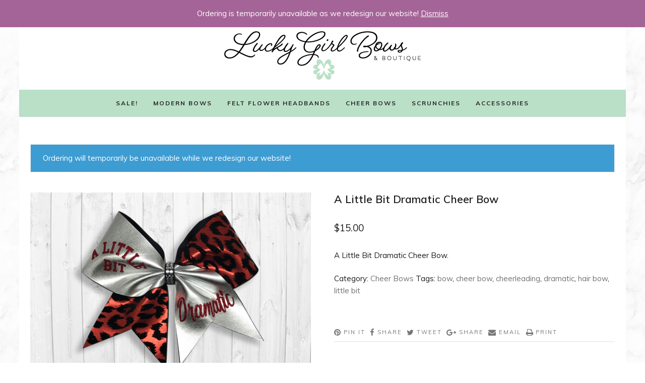

--- FILE ---
content_type: text/html; charset=UTF-8
request_url: https://www.luckygirlcheerbows.com/product/a-little-bit-dramatic-cheer-bow/
body_size: 26966
content:
<!DOCTYPE html>
<html id="master" lang="en">
<head>
<meta charset="UTF-8">
	<meta name="viewport" content="width=device-width, initial-scale=1">
<link rel="profile" href="https://gmpg.org/xfn/11">
<link rel="pingback" href="https://www.luckygirlcheerbows.com/xmlrpc.php">

<title>A Little Bit Dramatic Cheer Bow &#8211; Lucky Girl Bows ~ Hair Bows and More</title>
<meta name='robots' content='max-image-preview:large' />
<link rel='dns-prefetch' href='//fonts.googleapis.com' />
<link rel='dns-prefetch' href='//s.w.org' />
<link rel="alternate" type="application/rss+xml" title="Lucky Girl Bows ~ Hair Bows and More &raquo; Feed" href="https://www.luckygirlcheerbows.com/feed/" />
<link rel="alternate" type="application/rss+xml" title="Lucky Girl Bows ~ Hair Bows and More &raquo; Comments Feed" href="https://www.luckygirlcheerbows.com/comments/feed/" />
		<!-- This site uses the Google Analytics by ExactMetrics plugin v7.9.0 - Using Analytics tracking - https://www.exactmetrics.com/ -->
							<script
				src="//www.googletagmanager.com/gtag/js?id=UA-102217059-1"  data-cfasync="false" data-wpfc-render="false" type="text/javascript" async></script>
			<script data-cfasync="false" data-wpfc-render="false" type="text/javascript">
				var em_version = '7.9.0';
				var em_track_user = true;
				var em_no_track_reason = '';
				
								var disableStrs = [
															'ga-disable-UA-102217059-1',
									];

				/* Function to detect opted out users */
				function __gtagTrackerIsOptedOut() {
					for (var index = 0; index < disableStrs.length; index++) {
						if (document.cookie.indexOf(disableStrs[index] + '=true') > -1) {
							return true;
						}
					}

					return false;
				}

				/* Disable tracking if the opt-out cookie exists. */
				if (__gtagTrackerIsOptedOut()) {
					for (var index = 0; index < disableStrs.length; index++) {
						window[disableStrs[index]] = true;
					}
				}

				/* Opt-out function */
				function __gtagTrackerOptout() {
					for (var index = 0; index < disableStrs.length; index++) {
						document.cookie = disableStrs[index] + '=true; expires=Thu, 31 Dec 2099 23:59:59 UTC; path=/';
						window[disableStrs[index]] = true;
					}
				}

				if ('undefined' === typeof gaOptout) {
					function gaOptout() {
						__gtagTrackerOptout();
					}
				}
								window.dataLayer = window.dataLayer || [];

				window.ExactMetricsDualTracker = {
					helpers: {},
					trackers: {},
				};
				if (em_track_user) {
					function __gtagDataLayer() {
						dataLayer.push(arguments);
					}

					function __gtagTracker(type, name, parameters) {
						if (!parameters) {
							parameters = {};
						}

						if (parameters.send_to) {
							__gtagDataLayer.apply(null, arguments);
							return;
						}

						if (type === 'event') {
							
														parameters.send_to = exactmetrics_frontend.ua;
							__gtagDataLayer(type, name, parameters);
													} else {
							__gtagDataLayer.apply(null, arguments);
						}
					}

					__gtagTracker('js', new Date());
					__gtagTracker('set', {
						'developer_id.dNDMyYj': true,
											});
															__gtagTracker('config', 'UA-102217059-1', {"forceSSL":"true"} );
										window.gtag = __gtagTracker;										(function () {
						/* https://developers.google.com/analytics/devguides/collection/analyticsjs/ */
						/* ga and __gaTracker compatibility shim. */
						var noopfn = function () {
							return null;
						};
						var newtracker = function () {
							return new Tracker();
						};
						var Tracker = function () {
							return null;
						};
						var p = Tracker.prototype;
						p.get = noopfn;
						p.set = noopfn;
						p.send = function () {
							var args = Array.prototype.slice.call(arguments);
							args.unshift('send');
							__gaTracker.apply(null, args);
						};
						var __gaTracker = function () {
							var len = arguments.length;
							if (len === 0) {
								return;
							}
							var f = arguments[len - 1];
							if (typeof f !== 'object' || f === null || typeof f.hitCallback !== 'function') {
								if ('send' === arguments[0]) {
									var hitConverted, hitObject = false, action;
									if ('event' === arguments[1]) {
										if ('undefined' !== typeof arguments[3]) {
											hitObject = {
												'eventAction': arguments[3],
												'eventCategory': arguments[2],
												'eventLabel': arguments[4],
												'value': arguments[5] ? arguments[5] : 1,
											}
										}
									}
									if ('pageview' === arguments[1]) {
										if ('undefined' !== typeof arguments[2]) {
											hitObject = {
												'eventAction': 'page_view',
												'page_path': arguments[2],
											}
										}
									}
									if (typeof arguments[2] === 'object') {
										hitObject = arguments[2];
									}
									if (typeof arguments[5] === 'object') {
										Object.assign(hitObject, arguments[5]);
									}
									if ('undefined' !== typeof arguments[1].hitType) {
										hitObject = arguments[1];
										if ('pageview' === hitObject.hitType) {
											hitObject.eventAction = 'page_view';
										}
									}
									if (hitObject) {
										action = 'timing' === arguments[1].hitType ? 'timing_complete' : hitObject.eventAction;
										hitConverted = mapArgs(hitObject);
										__gtagTracker('event', action, hitConverted);
									}
								}
								return;
							}

							function mapArgs(args) {
								var arg, hit = {};
								var gaMap = {
									'eventCategory': 'event_category',
									'eventAction': 'event_action',
									'eventLabel': 'event_label',
									'eventValue': 'event_value',
									'nonInteraction': 'non_interaction',
									'timingCategory': 'event_category',
									'timingVar': 'name',
									'timingValue': 'value',
									'timingLabel': 'event_label',
									'page': 'page_path',
									'location': 'page_location',
									'title': 'page_title',
								};
								for (arg in args) {
																		if (!(!args.hasOwnProperty(arg) || !gaMap.hasOwnProperty(arg))) {
										hit[gaMap[arg]] = args[arg];
									} else {
										hit[arg] = args[arg];
									}
								}
								return hit;
							}

							try {
								f.hitCallback();
							} catch (ex) {
							}
						};
						__gaTracker.create = newtracker;
						__gaTracker.getByName = newtracker;
						__gaTracker.getAll = function () {
							return [];
						};
						__gaTracker.remove = noopfn;
						__gaTracker.loaded = true;
						window['__gaTracker'] = __gaTracker;
					})();
									} else {
										console.log("");
					(function () {
						function __gtagTracker() {
							return null;
						}

						window['__gtagTracker'] = __gtagTracker;
						window['gtag'] = __gtagTracker;
					})();
									}
			</script>
				<!-- / Google Analytics by ExactMetrics -->
		<script type="text/javascript">
window._wpemojiSettings = {"baseUrl":"https:\/\/s.w.org\/images\/core\/emoji\/14.0.0\/72x72\/","ext":".png","svgUrl":"https:\/\/s.w.org\/images\/core\/emoji\/14.0.0\/svg\/","svgExt":".svg","source":{"concatemoji":"https:\/\/www.luckygirlcheerbows.com\/wp-includes\/js\/wp-emoji-release.min.js?ver=6.0.11"}};
/*! This file is auto-generated */
!function(e,a,t){var n,r,o,i=a.createElement("canvas"),p=i.getContext&&i.getContext("2d");function s(e,t){var a=String.fromCharCode,e=(p.clearRect(0,0,i.width,i.height),p.fillText(a.apply(this,e),0,0),i.toDataURL());return p.clearRect(0,0,i.width,i.height),p.fillText(a.apply(this,t),0,0),e===i.toDataURL()}function c(e){var t=a.createElement("script");t.src=e,t.defer=t.type="text/javascript",a.getElementsByTagName("head")[0].appendChild(t)}for(o=Array("flag","emoji"),t.supports={everything:!0,everythingExceptFlag:!0},r=0;r<o.length;r++)t.supports[o[r]]=function(e){if(!p||!p.fillText)return!1;switch(p.textBaseline="top",p.font="600 32px Arial",e){case"flag":return s([127987,65039,8205,9895,65039],[127987,65039,8203,9895,65039])?!1:!s([55356,56826,55356,56819],[55356,56826,8203,55356,56819])&&!s([55356,57332,56128,56423,56128,56418,56128,56421,56128,56430,56128,56423,56128,56447],[55356,57332,8203,56128,56423,8203,56128,56418,8203,56128,56421,8203,56128,56430,8203,56128,56423,8203,56128,56447]);case"emoji":return!s([129777,127995,8205,129778,127999],[129777,127995,8203,129778,127999])}return!1}(o[r]),t.supports.everything=t.supports.everything&&t.supports[o[r]],"flag"!==o[r]&&(t.supports.everythingExceptFlag=t.supports.everythingExceptFlag&&t.supports[o[r]]);t.supports.everythingExceptFlag=t.supports.everythingExceptFlag&&!t.supports.flag,t.DOMReady=!1,t.readyCallback=function(){t.DOMReady=!0},t.supports.everything||(n=function(){t.readyCallback()},a.addEventListener?(a.addEventListener("DOMContentLoaded",n,!1),e.addEventListener("load",n,!1)):(e.attachEvent("onload",n),a.attachEvent("onreadystatechange",function(){"complete"===a.readyState&&t.readyCallback()})),(e=t.source||{}).concatemoji?c(e.concatemoji):e.wpemoji&&e.twemoji&&(c(e.twemoji),c(e.wpemoji)))}(window,document,window._wpemojiSettings);
</script>
<style type="text/css">
img.wp-smiley,
img.emoji {
	display: inline !important;
	border: none !important;
	box-shadow: none !important;
	height: 1em !important;
	width: 1em !important;
	margin: 0 0.07em !important;
	vertical-align: -0.1em !important;
	background: none !important;
	padding: 0 !important;
}
</style>
	<style id="woo-store-vacation-inline-css">
			#woo-store-vacation {
				padding: 0;
			}
			#woo-store-vacation .woocommerce-info {
				text-align:left;
				list-style:none;
				border:none;
				border-left:.6180469716em solid rgba(0,0,0,.15);
				border-radius:2px;
				padding:1em 1.618em;
				margin:1.617924em 0 2.617924em 0;
			}
			#woo-store-vacation .woocommerce-info::before {
				content:none;
			}
			.woo-store-vacation__btn {
				float:right;
				padding:0 0 0 1em;
				background:0 0;
				line-height:1.618;
				margin-left:2em;
				border:none;
				border-left:1px solid rgba(255,255,255,.25)!important;
				border-radius:0;
				box-shadow:none!important;
				text-decoration:none;
			}
				#woo-store-vacation,
				#woo-store-vacation .wc-block-components-notice-banner {
					color:#ffffff !important;
				}
				#woo-store-vacation * {
					color:inherit !important;
				}
				#woo-store-vacation,
				#woo-store-vacation .wc-block-components-notice-banner {
					background-color:#3d9cd2 !important;
				}
				#woo-store-vacation svg {
					background-color:#2b6d93 !important;
				}
				#woo-store-vacation .wc-block-components-notice-banner {
					border-color:#2b6d93 !important;
				}
				#woo-store-vacation * {
					background-color:inherit !important;
				}</style><link rel='stylesheet' id='sbi_styles-css'  href='https://www.luckygirlcheerbows.com/wp-content/plugins/instagram-feed/css/sbi-styles.min.css?ver=6.0.8' type='text/css' media='all' />
<link rel='stylesheet' id='wp-block-library-css'  href='https://www.luckygirlcheerbows.com/wp-includes/css/dist/block-library/style.min.css?ver=6.0.11' type='text/css' media='all' />
<link rel='stylesheet' id='wc-blocks-vendors-style-css'  href='https://www.luckygirlcheerbows.com/wp-content/plugins/woocommerce/packages/woocommerce-blocks/build/wc-blocks-vendors-style.css?ver=8.3.3' type='text/css' media='all' />
<link rel='stylesheet' id='wc-blocks-style-css'  href='https://www.luckygirlcheerbows.com/wp-content/plugins/woocommerce/packages/woocommerce-blocks/build/wc-blocks-style.css?ver=8.3.3' type='text/css' media='all' />
<style id='global-styles-inline-css' type='text/css'>
body{--wp--preset--color--black: #000000;--wp--preset--color--cyan-bluish-gray: #abb8c3;--wp--preset--color--white: #ffffff;--wp--preset--color--pale-pink: #f78da7;--wp--preset--color--vivid-red: #cf2e2e;--wp--preset--color--luminous-vivid-orange: #ff6900;--wp--preset--color--luminous-vivid-amber: #fcb900;--wp--preset--color--light-green-cyan: #7bdcb5;--wp--preset--color--vivid-green-cyan: #00d084;--wp--preset--color--pale-cyan-blue: #8ed1fc;--wp--preset--color--vivid-cyan-blue: #0693e3;--wp--preset--color--vivid-purple: #9b51e0;--wp--preset--gradient--vivid-cyan-blue-to-vivid-purple: linear-gradient(135deg,rgba(6,147,227,1) 0%,rgb(155,81,224) 100%);--wp--preset--gradient--light-green-cyan-to-vivid-green-cyan: linear-gradient(135deg,rgb(122,220,180) 0%,rgb(0,208,130) 100%);--wp--preset--gradient--luminous-vivid-amber-to-luminous-vivid-orange: linear-gradient(135deg,rgba(252,185,0,1) 0%,rgba(255,105,0,1) 100%);--wp--preset--gradient--luminous-vivid-orange-to-vivid-red: linear-gradient(135deg,rgba(255,105,0,1) 0%,rgb(207,46,46) 100%);--wp--preset--gradient--very-light-gray-to-cyan-bluish-gray: linear-gradient(135deg,rgb(238,238,238) 0%,rgb(169,184,195) 100%);--wp--preset--gradient--cool-to-warm-spectrum: linear-gradient(135deg,rgb(74,234,220) 0%,rgb(151,120,209) 20%,rgb(207,42,186) 40%,rgb(238,44,130) 60%,rgb(251,105,98) 80%,rgb(254,248,76) 100%);--wp--preset--gradient--blush-light-purple: linear-gradient(135deg,rgb(255,206,236) 0%,rgb(152,150,240) 100%);--wp--preset--gradient--blush-bordeaux: linear-gradient(135deg,rgb(254,205,165) 0%,rgb(254,45,45) 50%,rgb(107,0,62) 100%);--wp--preset--gradient--luminous-dusk: linear-gradient(135deg,rgb(255,203,112) 0%,rgb(199,81,192) 50%,rgb(65,88,208) 100%);--wp--preset--gradient--pale-ocean: linear-gradient(135deg,rgb(255,245,203) 0%,rgb(182,227,212) 50%,rgb(51,167,181) 100%);--wp--preset--gradient--electric-grass: linear-gradient(135deg,rgb(202,248,128) 0%,rgb(113,206,126) 100%);--wp--preset--gradient--midnight: linear-gradient(135deg,rgb(2,3,129) 0%,rgb(40,116,252) 100%);--wp--preset--duotone--dark-grayscale: url('#wp-duotone-dark-grayscale');--wp--preset--duotone--grayscale: url('#wp-duotone-grayscale');--wp--preset--duotone--purple-yellow: url('#wp-duotone-purple-yellow');--wp--preset--duotone--blue-red: url('#wp-duotone-blue-red');--wp--preset--duotone--midnight: url('#wp-duotone-midnight');--wp--preset--duotone--magenta-yellow: url('#wp-duotone-magenta-yellow');--wp--preset--duotone--purple-green: url('#wp-duotone-purple-green');--wp--preset--duotone--blue-orange: url('#wp-duotone-blue-orange');--wp--preset--font-size--small: 13px;--wp--preset--font-size--medium: 20px;--wp--preset--font-size--large: 36px;--wp--preset--font-size--x-large: 42px;}.has-black-color{color: var(--wp--preset--color--black) !important;}.has-cyan-bluish-gray-color{color: var(--wp--preset--color--cyan-bluish-gray) !important;}.has-white-color{color: var(--wp--preset--color--white) !important;}.has-pale-pink-color{color: var(--wp--preset--color--pale-pink) !important;}.has-vivid-red-color{color: var(--wp--preset--color--vivid-red) !important;}.has-luminous-vivid-orange-color{color: var(--wp--preset--color--luminous-vivid-orange) !important;}.has-luminous-vivid-amber-color{color: var(--wp--preset--color--luminous-vivid-amber) !important;}.has-light-green-cyan-color{color: var(--wp--preset--color--light-green-cyan) !important;}.has-vivid-green-cyan-color{color: var(--wp--preset--color--vivid-green-cyan) !important;}.has-pale-cyan-blue-color{color: var(--wp--preset--color--pale-cyan-blue) !important;}.has-vivid-cyan-blue-color{color: var(--wp--preset--color--vivid-cyan-blue) !important;}.has-vivid-purple-color{color: var(--wp--preset--color--vivid-purple) !important;}.has-black-background-color{background-color: var(--wp--preset--color--black) !important;}.has-cyan-bluish-gray-background-color{background-color: var(--wp--preset--color--cyan-bluish-gray) !important;}.has-white-background-color{background-color: var(--wp--preset--color--white) !important;}.has-pale-pink-background-color{background-color: var(--wp--preset--color--pale-pink) !important;}.has-vivid-red-background-color{background-color: var(--wp--preset--color--vivid-red) !important;}.has-luminous-vivid-orange-background-color{background-color: var(--wp--preset--color--luminous-vivid-orange) !important;}.has-luminous-vivid-amber-background-color{background-color: var(--wp--preset--color--luminous-vivid-amber) !important;}.has-light-green-cyan-background-color{background-color: var(--wp--preset--color--light-green-cyan) !important;}.has-vivid-green-cyan-background-color{background-color: var(--wp--preset--color--vivid-green-cyan) !important;}.has-pale-cyan-blue-background-color{background-color: var(--wp--preset--color--pale-cyan-blue) !important;}.has-vivid-cyan-blue-background-color{background-color: var(--wp--preset--color--vivid-cyan-blue) !important;}.has-vivid-purple-background-color{background-color: var(--wp--preset--color--vivid-purple) !important;}.has-black-border-color{border-color: var(--wp--preset--color--black) !important;}.has-cyan-bluish-gray-border-color{border-color: var(--wp--preset--color--cyan-bluish-gray) !important;}.has-white-border-color{border-color: var(--wp--preset--color--white) !important;}.has-pale-pink-border-color{border-color: var(--wp--preset--color--pale-pink) !important;}.has-vivid-red-border-color{border-color: var(--wp--preset--color--vivid-red) !important;}.has-luminous-vivid-orange-border-color{border-color: var(--wp--preset--color--luminous-vivid-orange) !important;}.has-luminous-vivid-amber-border-color{border-color: var(--wp--preset--color--luminous-vivid-amber) !important;}.has-light-green-cyan-border-color{border-color: var(--wp--preset--color--light-green-cyan) !important;}.has-vivid-green-cyan-border-color{border-color: var(--wp--preset--color--vivid-green-cyan) !important;}.has-pale-cyan-blue-border-color{border-color: var(--wp--preset--color--pale-cyan-blue) !important;}.has-vivid-cyan-blue-border-color{border-color: var(--wp--preset--color--vivid-cyan-blue) !important;}.has-vivid-purple-border-color{border-color: var(--wp--preset--color--vivid-purple) !important;}.has-vivid-cyan-blue-to-vivid-purple-gradient-background{background: var(--wp--preset--gradient--vivid-cyan-blue-to-vivid-purple) !important;}.has-light-green-cyan-to-vivid-green-cyan-gradient-background{background: var(--wp--preset--gradient--light-green-cyan-to-vivid-green-cyan) !important;}.has-luminous-vivid-amber-to-luminous-vivid-orange-gradient-background{background: var(--wp--preset--gradient--luminous-vivid-amber-to-luminous-vivid-orange) !important;}.has-luminous-vivid-orange-to-vivid-red-gradient-background{background: var(--wp--preset--gradient--luminous-vivid-orange-to-vivid-red) !important;}.has-very-light-gray-to-cyan-bluish-gray-gradient-background{background: var(--wp--preset--gradient--very-light-gray-to-cyan-bluish-gray) !important;}.has-cool-to-warm-spectrum-gradient-background{background: var(--wp--preset--gradient--cool-to-warm-spectrum) !important;}.has-blush-light-purple-gradient-background{background: var(--wp--preset--gradient--blush-light-purple) !important;}.has-blush-bordeaux-gradient-background{background: var(--wp--preset--gradient--blush-bordeaux) !important;}.has-luminous-dusk-gradient-background{background: var(--wp--preset--gradient--luminous-dusk) !important;}.has-pale-ocean-gradient-background{background: var(--wp--preset--gradient--pale-ocean) !important;}.has-electric-grass-gradient-background{background: var(--wp--preset--gradient--electric-grass) !important;}.has-midnight-gradient-background{background: var(--wp--preset--gradient--midnight) !important;}.has-small-font-size{font-size: var(--wp--preset--font-size--small) !important;}.has-medium-font-size{font-size: var(--wp--preset--font-size--medium) !important;}.has-large-font-size{font-size: var(--wp--preset--font-size--large) !important;}.has-x-large-font-size{font-size: var(--wp--preset--font-size--x-large) !important;}
</style>
<link rel='stylesheet' id='contact-form-7-css'  href='https://www.luckygirlcheerbows.com/wp-content/plugins/contact-form-7/includes/css/styles.css?ver=5.6.3' type='text/css' media='all' />
<link rel='stylesheet' id='osd_sms_css-css'  href='https://www.luckygirlcheerbows.com/wp-content/plugins/osd-social-media-sharing/includes/style.css?ver=6.0.11' type='text/css' media='all' />
<link rel='stylesheet' id='pinterestRSScss-css'  href='https://www.luckygirlcheerbows.com/wp-content/plugins/pinterest-rss-widget/style.css?ver=6.0.11' type='text/css' media='all' />
<link rel='stylesheet' id='wc-gallery-style-css'  href='https://www.luckygirlcheerbows.com/wp-content/plugins/wc-gallery/includes/css/style.css?ver=1.67' type='text/css' media='all' />
<link rel='stylesheet' id='wc-gallery-popup-style-css'  href='https://www.luckygirlcheerbows.com/wp-content/plugins/wc-gallery/includes/css/magnific-popup.css?ver=1.1.0' type='text/css' media='all' />
<link rel='stylesheet' id='wc-gallery-flexslider-style-css'  href='https://www.luckygirlcheerbows.com/wp-content/plugins/wc-gallery/includes/vendors/flexslider/flexslider.css?ver=2.6.1' type='text/css' media='all' />
<link rel='stylesheet' id='wc-gallery-owlcarousel-style-css'  href='https://www.luckygirlcheerbows.com/wp-content/plugins/wc-gallery/includes/vendors/owlcarousel/assets/owl.carousel.css?ver=2.1.4' type='text/css' media='all' />
<link rel='stylesheet' id='wc-gallery-owlcarousel-theme-style-css'  href='https://www.luckygirlcheerbows.com/wp-content/plugins/wc-gallery/includes/vendors/owlcarousel/assets/owl.theme.default.css?ver=2.1.4' type='text/css' media='all' />
<link rel='stylesheet' id='wc-responsive-video-scripts-css'  href='https://www.luckygirlcheerbows.com/wp-content/plugins/wc-responsive-video/includes/css/style.css?ver=1.11' type='text/css' media='all' />
<link rel='stylesheet' id='photoswipe-css'  href='https://www.luckygirlcheerbows.com/wp-content/plugins/woocommerce/assets/css/photoswipe/photoswipe.min.css?ver=6.9.4' type='text/css' media='all' />
<link rel='stylesheet' id='photoswipe-default-skin-css'  href='https://www.luckygirlcheerbows.com/wp-content/plugins/woocommerce/assets/css/photoswipe/default-skin/default-skin.min.css?ver=6.9.4' type='text/css' media='all' />
<link rel='stylesheet' id='woocommerce-layout-css'  href='https://www.luckygirlcheerbows.com/wp-content/plugins/woocommerce/assets/css/woocommerce-layout.css?ver=6.9.4' type='text/css' media='all' />
<link rel='stylesheet' id='woocommerce-smallscreen-css'  href='https://www.luckygirlcheerbows.com/wp-content/plugins/woocommerce/assets/css/woocommerce-smallscreen.css?ver=6.9.4' type='text/css' media='only screen and (max-width: 768px)' />
<link rel='stylesheet' id='woocommerce-general-css'  href='https://www.luckygirlcheerbows.com/wp-content/plugins/woocommerce/assets/css/woocommerce.css?ver=6.9.4' type='text/css' media='all' />
<style id='woocommerce-inline-inline-css' type='text/css'>
.woocommerce form .form-row .required { visibility: visible; }
</style>
<link rel='stylesheet' id='wcct_public_css-css'  href='https://www.luckygirlcheerbows.com/wp-content/plugins/finale-woocommerce-sales-countdown-timer-discount/assets/css/wcct_combined.min.css?ver=2.15.0' type='text/css' media='all' />
<link rel='stylesheet' id='wc-shortcodes-style-css'  href='https://www.luckygirlcheerbows.com/wp-content/plugins/wc-shortcodes/public/assets/css/style.css?ver=3.46' type='text/css' media='all' />
<link rel='stylesheet' id='wpcanvas2-google-web-fonts-css'  href='//fonts.googleapis.com/css?family=Muli%3Aregular%2Citalic%2C700%2C700italic%2C300%2C300italic%2C600%2C600italic%7CPlayfair+Display%3Aregular%2Citalic&#038;subset=latin&#038;ver=6.0.11' type='text/css' media='all' />
<link rel='stylesheet' id='wpcanvas2-style-css'  href='https://www.luckygirlcheerbows.com/wp-content/themes/gentry-premium/style.css?ver=4.70.2' type='text/css' media='all' />
<style id='wpcanvas2-style-inline-css' type='text/css'>
/* WP Customizer start */
body { 
	background-image: url('https://www.luckygirlcheerbows.com/wp-content/uploads/2020/05/Digital-Paper-Marble-06b.jpg');	background-repeat: repeat;
	background-position: left top;
	background-attachment: fixed;
	background-size: auto;
	background-color: #ffffff;}
#master .woocommerce .select2-selection,
#master .woocommerce .select2-container .select2-choice,
body,
button,
input,
select,
textarea {
	font-family: "Muli";-webkit-font-smoothing: antialiased;-moz-osx-font-smoothing: grayscale;	font-size: 15px;font-size: 0.9375rem;	letter-spacing: normal;	font-style: normal;
	font-weight: normal;
	text-transform: none;
	color: #1b1b1b;}
caption {
	font-size: 18px;font-size: 1.125rem;}
body {
	line-height: 1.6;
}
th, dt,
b, strong {
	font-weight: bold;
}
caption {
	font-weight: normal;
}
.entry-caption,
.wp-caption-text,
.comment-metadata {
	font-size: 13px;font-size: 0.8125rem;}
pre, code, kbd, tt, var {
	font-size: 14px;font-size: 0.875rem;}
hr {
	background-color: #efefef;}
a,
a:visited,
a:focus,
a:active {
	color: #727272;}
a:hover {
	color: #377709;}
.site-header-wrapper {
	background-color: #ffffff;	border-color: #efefef;}
.page-title {
	font-family: "Muli";-webkit-font-smoothing: subpixel-antialiased;-moz-osx-font-smoothing: auto;	font-size: 23px;font-size: 1.4375rem;	letter-spacing: 0px;letter-spacing: 0rem;	font-style: normal;
	font-weight: 300;
	text-transform: uppercase;
	line-height: 1.3;
	color: #1b1b1b;}
.page-title strong,
.page-title b {
	font-weight: normal;
}
.page-title-container {
	padding-top: 40px;padding-top: 2.5rem;	padding-bottom: 40px;padding-bottom: 2.5rem;}
.woocommerce .page-title,
h1,
.wc-shortcodes-entry-title,
.entry-title {
	font-family: "Muli";-webkit-font-smoothing: subpixel-antialiased;-moz-osx-font-smoothing: auto;	font-size: 21px;font-size: 1.3125rem;	letter-spacing: 0px;letter-spacing: 0rem;	font-style: normal;
	font-weight: 600;
	text-transform: none;
	line-height: 1.3;
	color: #1b1b1b;}
.woocommerce .page-title strong,
.woocommerce .page-title b,
h1 strong,
h1 b,
.wc-shortcodes-entry-title strong,
.wc-shortcodes-entry-title b,
.entry-title strong,
.entry-title b {
	font-weight: normal;
}
#master .woocommerce .page-title a,
#master .woocommerce .page-title a:visited,
#master .woocommerce .page-title a:focus,
#master .woocommerce .page-title a:active,
#master h1 a,
#master h1 a:visited,
#master h1 a:focus,
#master h1 a:active,
#master .wc-shortcodes-entry-title a,
#master .wc-shortcodes-entry-title a:visited,
#master .wc-shortcodes-entry-title a:focus,
#master .wc-shortcodes-entry-title a:active,
#master .entry-title a,
#master .entry-title a:visited,
#master .entry-title a:focus,
#master .entry-title a:active {
	color: #99ba82;}
#master .woocommerce .page-title a:hover,
#master h1 a:hover,
#master .wc-shortcodes-entry-title a:hover,
#master .entry-title a:hover {
	color: #696969;}
#wrap #jp-relatedposts .jp-relatedposts-post-title,
#wrap #jp-relatedposts .jp-relatedposts-post-title a,
#wrap div#jp-relatedposts h3.jp-relatedposts-headline,
.comment-form label,
.comment-reply-title,
.comments-title,
h2,
h3 {
	font-family: "Muli";-webkit-font-smoothing: antialiased;-moz-osx-font-smoothing: grayscale;	letter-spacing: 0px;letter-spacing: 0rem;	font-style: normal;
	font-weight: normal;
	text-transform: none;
	line-height: 1.2;
	color: #1b1b1b;}
h2 strong, h2 b,
h3 strong, h3 b {
	font-weight: 300;
}
#wrap div#jp-relatedposts h3.jp-relatedposts-headline em,
.comment-reply-title,
.comments-title {
	color: #1b1b1b;	background-color: #f2f1ed;}
h2 a, h3 a,
h2 a:visited, h3 a:visited,
h2 a:focus, h3 a:focus,
h2 a:active, h3 a:active {
	color: #8c8c8c;}
h2 a:hover, h3 a:hover {
	color: #8c8c8c;}
.comment-author .fn a,
.comment-author .fn,
.comment-author .says,
.author-title,
h4,
h4 strong,
h4 b,
h4 a,
h4 a:visited,
h4 a:focus,
h4 a:active {
	font-family: "Muli";-webkit-font-smoothing: antialiased;-moz-osx-font-smoothing: grayscale;	letter-spacing: normal;	font-style: normal;
	font-weight: bold;
	text-transform: uppercase;
	color: #000000;}
h5, h6,
h5 strong, h6 strong,
h5 b, h6 b,
h5 a, h6 a,
h5 a:visited, h6 a:visited,
h5 a:focus, h6 a:focus,
h5 a:active, h6 a:active {
	font-family: "Muli";-webkit-font-smoothing: antialiased;-moz-osx-font-smoothing: grayscale;	font-style: normal;
	font-weight: bold;
	text-transform: none;
	color: #1b1b1b;}

h4 a:hover, h5 a:hover, h6 a:hover {
	color: #377709;}
#wrap div#jp-relatedposts h3.jp-relatedposts-headline,
.comment-reply-title,
.comments-title,
h2 {
	font-size: 16px;font-size: 1rem;}
#wrap #jp-relatedposts .jp-relatedposts-post-title,
#wrap #jp-relatedposts .jp-relatedposts-post-title a,
.comment-form label,
h3 {
	font-size: 15px;font-size: 0.9375rem;}
.comment-author .fn,
.comment-author .says,
.author-title,
h4 {
	font-size: 14px;font-size: 0.875rem;}
h5 {
	font-size: 13px;font-size: 0.8125rem;}
h6 {
	font-size: 12px;font-size: 0.75rem;}
#master #wrap .select2-search__field,
#master #wrap .select2-selection,
#master #wrap .select2-container .select2-choice,
#master #wrap .select2-drop-active,
#master .woocommerce .site-main select,
#master .woocommerce .site-main input,
#master .woocommerce .site-main textarea,
#master .woocommerce-cart table.cart td.actions .coupon .input-text,
select,
input,
textarea {
	background-color: #ffffff;	color: #777675;	border-color: #e1dfd9;	padding-top: 12px;padding-top: 0.75rem;	padding-bottom: 12px;padding-bottom: 0.75rem;	padding-left: 20px;padding-left: 1.25rem;	padding-right: 20px;padding-right: 1.25rem;}
#master .woocommerce .select2-selection__rendered {
	color: #777675;	min-height: 18px;min-height: 1.125rem;}
#master .select2-results__option {
	padding-left: 20px;padding-left: 1.25rem;	padding-right: 20px;padding-right: 1.25rem;}
#master #wrap .select2-container--open .select2-selection,
#master .woocommerce .site-main select:focus,
#master .woocommerce .site-main input:focus,
#master .woocommerce .site-main textarea:focus,
#master .woocommerce-cart table.cart td.actions .coupon .input-text:focus,
select:focus,
input:focus,
textarea:focus {
	border-color: #c9c7c1;}
#master #wrap .select2-search__field,
#master #wrap .select2-dropdown {
	background-color: #ffffff;	color: #777675;	border-color: #e1dfd9;}
.site-boundary { 
	width: 1200px;width: 75rem;}
.site-structure-box #page {
	max-width: 1204px;max-width: 75.25rem;}
.site-padding,
body .site-content .content-area {
	padding-left: 20px;padding-left: 1.25rem;	padding-right: 20px;padding-right: 1.25rem;}
.site-content .widget-area {
	padding-right: 20px;padding-right: 1.25rem;	padding-left: 20px;padding-left: 1.25rem;}
.sidebar-position-left.display-sidebar .site-content .widget-area {
	padding-right: 20px;padding-right: 1.25rem;	padding-left: 20px;padding-left: 1.25rem;}
.site-content .widget-area .sidebar-background {
	padding-left: 0px;padding-left: 0rem;	padding-right: 0px;padding-right: 0rem;}
.page-template-content-width-no-heading .content-area,
.page-template-content-width .content-area,
.page-template-single-column-page .content-area,
.post-template-single-column-page .content-area,
.display-sidebar .content-area {
	width: 910px;width: 56.875rem;}
.display-sidebar .widget-area {
	width: 290px;width: 18.125rem;}
#wrap #page a.button,
#wrap #page button.button,
#wrap #page input.button,
#wrap #page #respond input#submit,
#wrap #page #content input.button,
#wrap .wc-shortcodes-button,
#wrap #page .comment-reply-link,
body #infinite-handle span,
button,
input[type="button"],
input[type="reset"],
input[type="submit"] {
	font-family: "Muli";-webkit-font-smoothing: antialiased;-moz-osx-font-smoothing: grayscale;	font-size: 12px;font-size: 0.75rem;	letter-spacing: 1px;letter-spacing: 0.0625rem;	font-style: normal;
	font-weight: normal;
	text-transform: uppercase;
	padding-top: 15px;padding-top: 0.9375rem;	padding-bottom: 15px;padding-bottom: 0.9375rem;	padding-left: 20px;padding-left: 1.25rem;	padding-right: 20px;padding-right: 1.25rem;}
#master #wrap #page .wc-shortcodes-posts-template-slider2 .wc-shortcodes-read-more > a,
#wrap #page .large-button {
	padding-top: 21px;padding-top: 1.3125rem;	padding-bottom: 21px;padding-bottom: 1.3125rem;	padding-left: 28px;padding-left: 1.75rem;	padding-right: 28px;padding-right: 1.75rem;}
#wrap #page a.button,
#wrap #page button.button,
#wrap #page input.button,
#wrap #page #respond input#submit,
#wrap #page #content input.button,
#wrap #page .comment-reply-link,
body #infinite-handle span,
button,
input[type="button"],
input[type="reset"],
input[type="submit"],
#wrap #page a.button:visited,
#wrap #page button.button:visited,
#wrap #page input.button:visited,
#wrap #page #respond input#submit:visited,
#wrap #page #content input.button:visited,
#wrap #page .comment-reply-link:visited,
body #infinite-handle span:visited,
button:visited,
input[type="button"]:visited,
input[type="reset"]:visited,
input[type="submit"]:visited,
#wrap #page a.button:focus,
#wrap #page button.button:focus,
#wrap #page input.button:focus,
#wrap #page #respond input#submit:focus,
#wrap #page #content input.button:focus,
#wrap #page .comment-reply-link:focus,
body #infinite-handle span:focus,
button:focus,
input[type="button"]:focus,
input[type="reset"]:focus,
input[type="submit"]:focus,
#wrap #page a.button:active,
#wrap #page button.button:active,
#wrap #page input.button:active,
#wrap #page #respond input#submit:active,
#wrap #page #content input.button:active,
#wrap #page .comment-reply-link:active,
body #infinite-handle span:active,
button:active,
input[type="button"]:active,
input[type="reset"]:active,
input[type="submit"]:active {
	color: #1b1b1b;	background-color: #bae0c7;	border-color: #bae0c7;}
#wrap #page a.button:hover,
#wrap #page button.button:hover,
#wrap #page input.button:hover,
#wrap #page #respond input#submit:hover,
#wrap #page #content input.button:hover,
body #infinite-handle span:hover,
#wrap #page .comment-reply-link:hover,
button:hover,
input[type="button"]:hover,
input[type="reset"]:hover,
input[type="submit"]:hover {
	color: #aaaaaa;	background-color: transparent;
	border-color: #aaaaaa;}
#master #wrap .button.secondary-button:visited,
#master #wrap .button.secondary-button {
	color: #ffffff;	background-color: #bae0c7;	border-color: #bae0c7;}

#master #wrap .button.secondary-button:hover {
	color: #99ba82;	background-color: transparent;
	border-color: #99ba82;}
#wrap #page .woocommerce-pagination ul li a,
#wrap #page .woocommerce-pagination ul li span,
.paging-navigation .nav-links a.page-numbers {
	color: #1b1b1b;	line-height: 1.6;
}
#wrap #page .woocommerce-pagination ul li a:hover,
.paging-navigation .nav-links a:hover {
	color: #377709;	background: transparent;
}
#wrap #page .woocommerce-pagination ul li .current,
#wrap #page .paging-navigation .nav-links .current {
	color: #727272;	border-color: #727272;}
.wc-shortcodes-font-awesome-enabled #infinite-handle span:before {
	bottom: 14px;bottom: 0.875rem;	left: 20px;left: 1.25rem;}
#master .woocommerce .checkout_coupon input,
#master #wrap .bare-inline-widget form *,
#wrap #page div.product form.cart .quantity input,
#wrap #page div.product form.cart button,
#wrap #page table.shop_table .quantity input,
#wrap #page table.shop_table .actions input,
.page-content .search-form *,
#wrap .wpc2-post .sib_signup_form > div[class^="sib_signup_box_inside_"] > p > *,
#wrap .content-widget .sib_signup_form > div[class^="sib_signup_box_inside_"] > p > *,
#wrap .wpc2-post .mc4wp-form-fields > p > *,
#wrap .content-widget .mc4wp-form-fields > p > *,
.post-password-form p * {
	height: 46px;height: 2.875rem;}
.site-main .comment-navigation a,
.site-main .post-navigation a {
	border-color: #727272;}
.site-main .comment-navigation a:hover,
.site-main .post-navigation a:hover {
	border-color: #377709;}
#master .woocommerce .quantity input.qty,
#master .woocommerce #content .quantity input.qty,
#master .woocommerce-page .quantity input.qty,
#master .woocommerce-page #content .quantity input.qty {
	width: 80px;width: 5rem;}
#master #wrap .top-bar-container {
	background-color: #ffffff;	border-color: #efefef;}
#master #wrap .top-bar-container .bare-inline-widget,
#master #wrap .top-bar-container .widget-title {
	font-family: "Muli";-webkit-font-smoothing: antialiased;-moz-osx-font-smoothing: grayscale;	font-size: 13px;font-size: 0.8125rem;	letter-spacing: 0px;letter-spacing: 0rem;	font-style: normal;
	font-weight: normal;
	text-transform: none;
	color: #1b1b1b;}
#master #wrap #top-bar .line-widget-area .bare-inline-widget-button .widget_nav_menu .menu > li:after,
#master #wrap #top-bar .wc-shortcodes-social-icons-format-icon li a i,
#master #wrap .top-bar-container .line-widget-button .bare-inline-widget a,
#master #wrap .top-bar-container .widget-title a {
	color: #727272;}
#master #wrap .top-bar-container .line-widget-button > .widget-title,
#master #wrap .top-bar-container .line-widget-button > .bare-inline-widget {
	padding-top: 10px;padding-top: 0.625rem;	padding-bottom: 10px;padding-bottom: 0.625rem;}
#master #wrap .top-bar-container .line-widget-button > .bare-inline-widget.widget_wc_shortcodes_social_icons {
	min-height: 40px;min-height: 2.5rem;	line-height: 40px;line-height: 2.5rem;	padding-top: 0;
	padding-bottom: 0;
}
#master #wrap .top-bar-container .bare-inline-widget-button .bare-inline-widget.widget_text .textwidget {
	line-height: 1.6;
}
#master #wrap #top-bar .wc-shortcodes-social-icons-format-icon li a:hover i,
#master #wrap #top-bar .line-widget-button .bare-inline-widget a:hover,
#master #wrap #top-bar .line-widget-button .widget-title a:hover {
	color: #377709;}
#master #wrap #page .bare-inline-widget-button a.button,
#master #wrap #page .bare-inline-widget-button button,
#master #wrap #page .bare-inline-widget-button input[type="button"],
#master #wrap #page .bare-inline-widget-button input[type="reset"],
#master #wrap #page .bare-inline-widget-button input[type="submit"] {
	font-size: 10px;font-size: 0.625rem;	border-color: #bae0c7;	color: #1b1b1b;	background-color: #bae0c7;}
#master #wrap #page .bare-inline-widget-button a.button:hover,
#master #wrap #page .bare-inline-widget-button button:hover,
#master #wrap #page .bare-inline-widget-button input[type="button"]:hover,
#master #wrap #page .bare-inline-widget-button input[type="reset"]:hover,
#master #wrap #page .bare-inline-widget-button input[type="submit"]:hover {
	color: #aaaaaa;	background-color: transparent;
	border-color: #aaaaaa;}
#master #wrap .bare-inline-widget-button input,
#master #wrap .bare-inline-widget-button select,
#master #wrap .bare-inline-widget-button textarea {
	font-size: 13px;font-size: 0.8125rem;	color: #1b1b1b;	border-color: #1b1b1b;}
#master #wrap .bare-inline-widget-button input:focus,
#master #wrap .bare-inline-widget-button select:focus,
#master #wrap .bare-inline-widget-button textarea:focus {
	border-color: #727272;}
.site-branding-container .site-branding {
	padding-top: 20px;padding-top: 1.25rem;	padding-bottom: 20px;padding-bottom: 1.25rem;}
.site-title {
	font-family: "Muli";-webkit-font-smoothing: antialiased;-moz-osx-font-smoothing: grayscale;	font-size: 45px;font-size: 2.8125rem;	letter-spacing: normal;	font-style: normal;
	font-weight: normal;
	text-transform: none;
	line-height: 1.2;
}
.site-title b,
.site-title strong {
	font-weight: normal;
}
.site-title,
.site-title a,
.site-title a:active,
.site-title a:focus,
.site-title a:visited,
.site-title a:hover {
	color: #666666;}
.site-title {
	padding-bottom: 10px;padding-bottom: 0.625rem;}
.site-description {
	font-family: "Muli";-webkit-font-smoothing: antialiased;-moz-osx-font-smoothing: grayscale;	font-size: 15px;font-size: 0.9375rem;	letter-spacing: normal;	font-style: normal;
	font-weight: normal;
	text-transform: none;
	line-height: 1.2;
}
#wrap .site-header .header-navigation {
	background-image: none;	background-color: #ffffff;	background-repeat: no-repeat;
	background-position: center center;
	background-size: cover;
}
#master #wrap #menubar .line-widget-area .bare-widget-dropdown {
	background-color: #bae0c7;	color: #252424;	border-color: #252424;}
#master #wrap #top-bar .bare-widget-dropdown {
	background-color: #ffffff;	border-color: #efefef;}
#master #wrap #menubar .line-widget-area .bare-widget-dropdown h1,
#master #wrap #menubar .line-widget-area .bare-widget-dropdown h2,
#master #wrap #menubar .line-widget-area .bare-widget-dropdown h3,
#master #wrap #menubar .line-widget-area .bare-widget-dropdown h4,
#master #wrap #menubar .line-widget-area .bare-widget-dropdown h5,
#master #wrap #menubar .line-widget-area .bare-widget-dropdown h6 {
	color: #252424;}
#master #wrap #menubar .line-widget-area .bare-widget-dropdown a,
#master #wrap #menubar .line-widget-area .bare-widget-dropdown a:visited,
#master #wrap #menubar .line-widget-area .bare-widget-dropdown a:focus,
#master #wrap #menubar .line-widget-area .bare-widget-dropdown a:active {
	color: #aaaaaa;}
#master #wrap #menubar .line-widget-area .bare-widget-dropdown a:hover {
	color: #99ba82;}
#master #wrap #menubar .line-widget-area .bare-widget-dropdown select,
#master #wrap #menubar .line-widget-area .bare-widget-dropdown input,
#master #wrap #menubar .line-widget-area .bare-widget-dropdown textarea {
	color: #252424;	background-color: #ffffff;	border-color: #9e9e9e;}
#master #wrap #menubar .line-widget-area .bare-widget-dropdown select:focus,
#master #wrap #menubar .line-widget-area .bare-widget-dropdown input:focus,
#master #wrap #menubar .line-widget-area .bare-widget-dropdown textarea:focus {
	border-color: #9e9e9e;}
#master #wrap #menubar .line-widget-area .bare-widget-dropdown a.button,
#master #wrap #menubar .line-widget-area .bare-widget-dropdown button,
#master #wrap #menubar .line-widget-area .bare-widget-dropdown input[type="button"],
#master #wrap #menubar .line-widget-area .bare-widget-dropdown input[type="reset"],
#master #wrap #menubar .line-widget-area .bare-widget-dropdown input[type="submit"],
#master #wrap #menubar .line-widget-area .bare-widget-dropdown a.button:focus,
#master #wrap #menubar .line-widget-area .bare-widget-dropdown button:focus,
#master #wrap #menubar .line-widget-area .bare-widget-dropdown input[type="button"]:focus,
#master #wrap #menubar .line-widget-area .bare-widget-dropdown input[type="reset"]:focus,
#master #wrap #menubar .line-widget-area .bare-widget-dropdown input[type="submit"]:focus,
#master #wrap #menubar .line-widget-area .bare-widget-dropdown a.button:active,
#master #wrap #menubar .line-widget-area .bare-widget-dropdown button:active,
#master #wrap #menubar .line-widget-area .bare-widget-dropdown input[type="button"]:active,
#master #wrap #menubar .line-widget-area .bare-widget-dropdown input[type="reset"]:active,
#master #wrap #menubar .line-widget-area .bare-widget-dropdown input[type="submit"]:active,
#master #wrap #menubar .line-widget-area .bare-widget-dropdown a.button:visited,
#master #wrap #menubar .line-widget-area .bare-widget-dropdown button:visited,
#master #wrap #menubar .line-widget-area .bare-widget-dropdown input[type="button"]:visited,
#master #wrap #menubar .line-widget-area .bare-widget-dropdown input[type="reset"]:visited,
#master #wrap #menubar .line-widget-area .bare-widget-dropdown input[type="submit"]:visited {
	color: #bae0c7;	background-color: #99ba82;	border-color: #99ba82;}
#master #wrap #menubar .line-widget-area .bare-widget-dropdown a.button:hover,
#master #wrap #menubar .line-widget-area .bare-widget-dropdown button:hover,
#master #wrap #menubar .line-widget-area .bare-widget-dropdown input[type="button"]:hover,
#master #wrap #menubar .line-widget-area .bare-widget-dropdown input[type="reset"]:hover,
#master #wrap #menubar .line-widget-area .bare-widget-dropdown input[type="submit"]:hover {
	color: #99ba82;	background-color: transparent;
	border-color: #99ba82;}
.site-menu-bar {
	background-color: #bae0c7;}
.wpc2-nav-menu .menu-toggle,
.wpc2-nav-menu {
	font-family: "Muli";-webkit-font-smoothing: subpixel-antialiased;-moz-osx-font-smoothing: auto;	font-size: 12px;font-size: 0.75rem;	letter-spacing: 2px;letter-spacing: 0.125rem;	font-style: normal;
	font-weight: bold;
	text-transform: uppercase;
	line-height: 1.2;
}
.wpc2-nav-menu b,
.wpc2-nav-menu strong {
	font-weight: bold;
}
.wpc2-nav-menu .menu-toggle,
.wpc2-nav-menu a,
.wpc2-nav-menu a:visited,
.wpc2-nav-menu a:focus,
.wpc2-nav-menu a:active {
	color: #252424;}
.show_dropdown-arrow .wpc2-nav-menu a:after {
	color: #252424;}
.site-nav-header .bare-inline-widget-button .bare-inline-widget,
.site-nav-header .line-widget-button .widget-title a,
.wpc2-nav-menu .menu-toggle,
.wpc2-nav-menu .menu > li > a {
	padding-top: 20px;padding-top: 1.25rem;	padding-bottom: 20px;padding-bottom: 1.25rem;	line-height: 1.2;
}
.site-nav-header .line-widget-button > .bare-inline-widget.widget_wc_shortcodes_social_icons {
	min-height: 54px;min-height: 3.375rem;	line-height: 54px;line-height: 3.375rem;	padding-top: 0;
	padding-bottom: 0;
}
.wpc2-nav-menu a {
	padding-left: 15px;padding-left: 0.9375rem;	padding-right: 15px;padding-right: 0.9375rem;}
.wpc2-nav-menu .menu-toggle:hover,
.wpc2-nav-menu li > a:hover {
	color: #ffffff;}
.site-nav-header #line-widgets {
	padding-left: 15px;padding-left: 0.9375rem;	padding-right: 15px;padding-right: 0.9375rem;}
.site-nav-header .line-widget-button .widget-title a {
	padding-left: 8px;padding-left: 0.5rem;	padding-right: 8px;padding-right: 0.5rem;}
.site-nav-header .line-widget-button .bare-inline-widget,
.site-nav-header .line-widget-button .widget-title a,
.site-nav-header .line-widget-button .widget-title a:visited,
.site-nav-header .line-widget-button .widget-title a:focus,
.site-nav-header .line-widget-button .widget-title a:active {
	font-family: "Muli";-webkit-font-smoothing: subpixel-antialiased;-moz-osx-font-smoothing: auto;	font-size: 12px;font-size: 0.75rem;	letter-spacing: 2px;letter-spacing: 0.125rem;	font-style: normal;
	font-weight: bold;
	text-transform: uppercase;
	color: #252424;}
.site-nav-header .line-widget-button .widget-title a:hover {
	color: #ffffff;}
.site-nav-header .line-widget-area .bare-inline-widget-button {
	padding-left: 8px;padding-left: 0.5rem;	padding-right: 8px;padding-right: 0.5rem;}
#master #wrap .site-nav-header .line-widget-container .wc-shortcodes-social-icons-format-icon li a i {
	color: #252424;}
#master #wrap .site-nav-header .line-widget-container .wc-shortcodes-social-icons-format-icon li a:hover i {
	color: #ffffff;}
.wpc2-nav-menu ul ul li {
	border-color: #ffffff;}
.wpc2-nav-menu ul ul a {
	padding-top: 12px;padding-top: 0.75rem;	padding-bottom: 12px;padding-bottom: 0.75rem;	background-color: #bae0c7;}
.wpc2-nav-menu ul ul a,
.wpc2-nav-menu ul ul a:visited,
.wpc2-nav-menu ul ul a:focus,
.wpc2-nav-menu ul ul a:active {
	color: #252424;}
.wpc2-nav-menu ul ul a:hover {
	color: #ffffff;}
.wc-shortcodes-font-awesome-enabled .menu ul > li.menu-item-has-children > a {
	padding-right: 30px;padding-right: 1.875rem;}
.wc-shortcodes-font-awesome-enabled .menu ul > li.menu-item-has-children > a:after {
	padding-top: 12px;padding-top: 0.75rem;	padding-bottom: 12px;padding-bottom: 0.75rem;	padding-right: 15px;padding-right: 0.9375rem;}
.wpc-sticky-menu .site-menu-bar {
	background-color: #bae0c7;}
.wpc-sticky-menu .site-nav-header .bare-inline-widget-button .bare-inline-widget,
.wpc-sticky-menu .site-nav-header .line-widget-button .widget-title a,
.wpc-sticky-menu .wpc2-nav-menu .menu-toggle,
.wpc-sticky-menu .wpc2-nav-menu .menu > li > a {
	line-height: 1.2;
}
.wpc-sticky-menu .site-nav-header .line-widget-button > .bare-inline-widget.widget_wc_shortcodes_social_icons {
	min-height: 54px;min-height: 3.375rem;	line-height: 54px;line-height: 3.375rem;	padding-top: 0;
	padding-bottom: 0;
}
.front-page-widget-area {
	background-color: #ffffff;}
.site-content { 
	background-color: #ffffff;}
.site-content .content-area,
.site-content .widget-area .sidebar-background {
	padding-top: 30px;padding-top: 1.875rem;	padding-bottom: 30px;padding-bottom: 1.875rem;}
.site-content .front-page-content-wrapper {
	padding-top: 15px;padding-top: 0.9375rem;}
.site-content .blog-content-wrapper {
	padding-top: 30px;padding-top: 1.875rem;	padding-bottom: 30px;padding-bottom: 1.875rem;	border-color: #efefef;}
.wc-shortcodes-post-in-cat-links a,
.post-in-cat-links a {
	font-family: "Playfair Display";-webkit-font-smoothing: subpixel-antialiased;-moz-osx-font-smoothing: auto;	font-size: 16px;font-size: 1rem;	letter-spacing: normal;	font-style: italic;
	font-weight: normal;
	text-transform: none;
	line-height: 1.3;
	color: #000000;}
.date-box {
	background-color: #f2f1ed;}
.date-box-container,
.date-box,
.date-box a,
.date-box a:visited,
.date-box a:focus,
.date-box a:hover,
.date-box a:active {
	font-family: "Muli";-webkit-font-smoothing: antialiased;-moz-osx-font-smoothing: grayscale;	font-size: 13px;font-size: 0.8125rem;	letter-spacing: 0px;letter-spacing: 0rem;	font-style: normal;
	font-weight: normal;
	text-transform: uppercase;
	line-height: 1.3;
	color: #1b1b1b;}
.date-box b,
.date-box strong {
	font-weight: normal;
}
blockquote {
	font-family: "Muli";-webkit-font-smoothing: antialiased;-moz-osx-font-smoothing: grayscale;	font-size: 24px;font-size: 1.5rem;	letter-spacing: normal;	font-style: italic;
	font-weight: normal;
	text-transform: none;
	line-height: 1.5;
	background-color: #f7f7f7;	border-left-color: #e8e8e8;}
blockquote b,
blockquote strong {
	font-weight: normal;
}
.date-info,
#wrap .wc-share-buttons-container .comments-link a,
#wrap .wc-share-buttons-container .comments-link a:visited,
#wrap .wc-share-buttons-container .comments-link a:focus,
#wrap .wc-share-buttons-container .comments-link a:active,
#wrap .wc-shortcodes-share-buttons li,
#wrap .wc-shortcodes-share-buttons li span,
.post-meta,
.post-meta a,
.post-meta a:visited,
.post-meta a:focus,
.post-meta a:active {
	font-family: "Muli";-webkit-font-smoothing: antialiased;-moz-osx-font-smoothing: grayscale;	font-size: 11px;font-size: 0.6875rem;	letter-spacing: 2px;letter-spacing: 0.125rem;	font-style: normal;
	font-weight: normal;
	text-transform: uppercase;
	line-height: 1;
	color: #777675;	text-decoration: none;
}
.post-meta b,
.post-meta strong {
	font-weight: normal;
}
body fieldset,
.site-main > .hentry,
.search .wpc2-post,
.blog .hentry,
.archive .hentry {
	border-color: #efefef;}
#wrap .entry-caption,
#wrap .wp-caption-text {
	background-color: #f2f1ed;}
#wrap .wpc2-thumbnail-grid .gallery-caption {
	background-color: rgb(242,241,237);background-color: rgba(242,241,237,0.6);}
#wrap .entry-caption,
#wrap .entry-caption *,
#wrap .wp-caption-text,
#wrap .wp-caption-text * {
	color: #707070;}
#wrap .wp-caption-text a,
#wrap .wp-caption-text a:hover,
#wrap .wp-caption-text a:active,
#wrap .wp-caption-text a:focus,
#wrap .wp-caption-text a:visited {
	color: #99ba82;}
.author-info {
	border-color: #efefef;}
.comment-author .fn {
}
.comment-list .comment,
.comment-list li.comment,
.comment .comment-respond {
	border-color: #efefef;}
#master .comment-list .comment {
	background-color: #ffffff;}
#master .cancel-comment-reply-link
#master .comment-metadata,
#master .comment-metadata a,
#master .comment-metadata a:hover,
#master .comment-metadata a:visited,
#master .comment-metadata a:focus,
#master .comment-metadata a:active {
	color: #cccccc;}
#master .comment-metadata {
	font-style: normal;
}
#wrap .wpc2-loading::after,
#wrap .wc-gallery-loading::after,
#wrap .wc-shortcodes-loading::after {
	background-color: #f7f7f7;}
#wrap .yarpp-related h3 {
	font-weight: normal !important;
	font-size: 15px;font-size: 0.9375rem;	text-transform: none !important;
}
#wrap .yarpp-related a,
#wrap .yarpp-related a .yarpp-thumbnail-title {
	font-weight: normal !important;
}
#wrap .wc-gallery .gallery-caption p {
	font-size: 13px;font-size: 0.8125rem;}
#wrap .wc-image-links .gallery-caption a,
#wrap .wc-image-links .gallery-caption h3 {
	background-color: #ffffff;	color: #1b1b1b;}
#wrap .wc-gallery-captions-onhover .wp-caption-text,
#wrap .wc-gallery-captions-showon .wp-caption-text {
	background-color: rgb(242,241,237);background-color: rgba(242,241,237,0.6);}
#wrap .wc-image-links .gallery-caption h3 {
		top: -19px;top: -1.1875rem;}
#wrap .wc-shortcodes-button.wc-shortcodes-button-primary:visited,
#wrap .wc-shortcodes-button.wc-shortcodes-button-primary {
	color: #1b1b1b;	background-color: #bae0c7;	border-color: #bae0c7;}

#wrap .wc-shortcodes-button.wc-shortcodes-button-primary:hover {
	color: #aaaaaa;	background-color: transparent;
	border-color: #aaaaaa;}

#wrap .wc-shortcodes-button.wc-shortcodes-button-secondary:visited,
#wrap .wc-shortcodes-button.wc-shortcodes-button-secondary {
	color: #ffffff;	background-color: #bae0c7;	border-color: #bae0c7;}

#wrap .wc-shortcodes-button.wc-shortcodes-button-secondary:hover {
	color: #99ba82;	background-color: transparent;
	border-color: #99ba82;}

#wrap .wc-shortcodes-button.wc-shortcodes-button-inverse:visited,
#wrap .wc-shortcodes-button.wc-shortcodes-button-inverse {
	color: #aaaaaa;	background-color: transparent;
	border-color: #aaaaaa;}

#wrap .wc-shortcodes-button.wc-shortcodes-button-inverse:hover {
	color: #1b1b1b;	background-color: #bae0c7;	border-color: #bae0c7;}

#wrap .wc-shortcodes-button.wc-shortcodes-button-success:visited,
#wrap .wc-shortcodes-button.wc-shortcodes-button-success {
	color: #efffef;	background-color: #5cb85c;	border-color: #5cb85c;}

#wrap .wc-shortcodes-button.wc-shortcodes-button-success:hover {
	color: #5cb85c;	background-color: transparent;
	border-color: #5cb85c;}

#wrap .wc-shortcodes-button.wc-shortcodes-button-warning:visited,
#wrap .wc-shortcodes-button.wc-shortcodes-button-warning {
	color: #fff2e8;	background-color: #f0ad4e;	border-color: #f0ad4e;}

#wrap .wc-shortcodes-button.wc-shortcodes-button-warning:hover {
	color: #f0ad4e;	background-color: transparent;
	border-color: #f0ad4e;}

#wrap .wc-shortcodes-button.wc-shortcodes-button-danger:visited,
#wrap .wc-shortcodes-button.wc-shortcodes-button-danger {
	color: #ffe8e8;	background-color: #d9534f;	border-color: #d9534f;}

#wrap .wc-shortcodes-button.wc-shortcodes-button-danger:hover {
	color: #d9534f;	background-color: transparent;
	border-color: #d9534f;}

#wrap .wc-shortcodes-button.wc-shortcodes-button-info:visited,
#wrap .wc-shortcodes-button.wc-shortcodes-button-info {
	color: #eff9ff;	background-color: #5bc0de;	border-color: #5bc0de;}

#wrap .wc-shortcodes-button.wc-shortcodes-button-info:hover {
	color: #5bc0de;	background-color: transparent;
	border-color: #5bc0de;}
#wrap .wc-shortcodes-testimonial .wc-shortcodes-testimonial-content {
	font-family: "Muli";-webkit-font-smoothing: antialiased;-moz-osx-font-smoothing: grayscale;	font-size: 24px;font-size: 1.5rem;	letter-spacing: normal;	font-style: italic;
	font-weight: normal;
	text-transform: none;
	line-height: 1.5;
}
#wrap .wc-shortcodes-testimonial-content { 
	border-top-color: #e8e8e8;	background-color: #f7f7f7;	color: #1b1b1b;}
#wrap .wc-shortcodes-testimonial-content:after {
	border-right-color: #f7f7f7;}
#wrap .wc-shortcodes-testimonial-right .wc-shortcodes-testimonial-content:after {
	border-left-color: #f7f7f7;}
#wrap .wc-shortcodes-accordion {
}
#wrap .wc-shortcodes-accordion .wc-shortcodes-accordion-trigger {
	border-color: #efefef;}
#wrap .wc-shortcodes-accordion .wc-shortcodes-accordion-content {
	border-color: #efefef;}
.wc-shortcodes-toggle {
}
.wc-shortcodes-toggle .wc-shortcodes-toggle-trigger {
	border-color: #efefef;}
.wc-shortcodes-toggle .wc-shortcodes-toggle-container {
	border-color: #efefef;}
.wc-shortcodes-tabs {
}
.wc-shortcodes-tabs ul.wcs-tabs-nav {
	border-color: #efefef;}
.wc-shortcodes-tabs ul.wcs-tabs-nav li a {
	border-color: #efefef;}
.wc-shortcodes-tabs ul.wcs-tabs-nav .wcs-state-active a {
	background-color: #ffffff;}
.wc-shortcodes-tabs ul.wcs-tabs-nav .wcs-state-active a:hover { }
.wc-shortcodes-tabs .tab-content {
	background-color: #ffffff;	border-color: #efefef;}
.wc-shortcodes-divider.wc-shortcodes-divider-style-solid,
.wc-shortcodes-divider.wc-shortcodes-divider-style-dotted,
.wc-shortcodes-divider.wc-shortcodes-divider-style-dashed,
.wc-shortcodes-divider.wc-shortcodes-divider-line-double.wc-shortcodes-divider-style-solid,
.wc-shortcodes-divider.wc-shortcodes-divider-line-double.wc-shortcodes-divider-style-dotted,
.wc-shortcodes-divider.wc-shortcodes-divider-line-double.wc-shortcodes-divider-style-dashed,
.wc-shortcodes-divider.wc-shortcodes-divider-line-double.wc-shortcodes-divider-style-solid:before,
.wc-shortcodes-divider.wc-shortcodes-divider-line-double.wc-shortcodes-divider-style-dotted:before,
.wc-shortcodes-divider.wc-shortcodes-divider-line-double.wc-shortcodes-divider-style-dashed:before {
	border-color: #efefef;}
#wrap .wc-shortcodes-box-primary {
	background-color: #bae0c7;	border-color: #bae0c7;}
#wrap .wc-shortcodes-box-primary * {
	color: #1b1b1b;}
#wrap .wc-shortcodes-box-secondary {
	background-color: #bae0c7;	border-color: #bae0c7;}
#wrap .wc-shortcodes-box-secondary * {
	color: #ffffff;}
#wrap .wc-shortcodes-box-inverse {
	background-color: transparent;
	border-color: #aaaaaa;}
#wrap .wc-shortcodes-box-inverse * {
	color: #aaaaaa;}
#wrap .wc-shortcodes-box-success {
	background-color: #5cb85c;	border-color: #5cb85c;}
#wrap .wc-shortcodes-box-success * {
	color: #efffef;}
#wrap .wc-shortcodes-box-warning {
	background-color: #f0ad4e;	border-color: #f0ad4e;}
#wrap .wc-shortcodes-box-warning * {
	color: #fff2e8;}
#wrap .wc-shortcodes-box-danger {
	background-color: #d9534f;	border-color: #d9534f;}
#wrap .wc-shortcodes-box-danger * {
	color: #ffe8e8;}
#wrap .wc-shortcodes-box-info {
	background-color: #5bc0de;	border-color: #5bc0de;}
#wrap .wc-shortcodes-box-info * {
	color: #eff9ff;}
#wrap .wc-shortcodes-pricing .wc-shortcodes-pricing-header {
	background: #bae0c7;	color: #1b1b1b;	border-color: #abd1b8;}
#wrap .wc-shortcodes-pricing .wc-shortcodes-pricing-header h5 {
	color: #1b1b1b;}
#wrap .wc-shortcodes-pricing .wc-shortcodes-pricing-cost {
	border-top-color: #abd1b8;}
#wrap .wc-shortcodes-pricing .wc-shortcodes-pricing-content {
	background: #ffffff;	border-left-color: #e8e8e8;	border-right-color: #e8e8e8;}
#wrap .wc-shortcodes-pricing .wc-shortcodes-pricing-content ul li {
	border-bottom-color: #e8e8e8;}
#wrap .wc-shortcodes-pricing .wc-shortcodes-pricing-content ul li:nth-child(2n+2) {
	background: #f7f7f7;}
#master #wrap .wc-shortcodes-pricing .wc-shortcodes-button:visited,
#master #wrap .wc-shortcodes-pricing .wc-shortcodes-button {
	color: #1b1b1b;	background-color: #bae0c7;	border-color: #bae0c7;}

#master #wrap .wc-shortcodes-pricing .wc-shortcodes-button:hover {
	color: #aaaaaa;	background-color: transparent;
	border-color: #aaaaaa;}

#wrap .wc-shortcodes-pricing.wc-shortcodes-pricing-type-secondary .wc-shortcodes-pricing-header {
	background: #bae0c7;	color: #ffffff;	border-color: #abd1b8;}
#wrap .wc-shortcodes-pricing.wc-shortcodes-pricing-type-secondary .wc-shortcodes-pricing-header h5 {
	color: #ffffff;}
#wrap .wc-shortcodes-pricing.wc-shortcodes-pricing-type-secondary .wc-shortcodes-pricing-cost {
	border-top-color: #abd1b8;}
#master #wrap .wc-shortcodes-pricing.wc-shortcodes-pricing-type-secondary .wc-shortcodes-button:visited,
#master #wrap .wc-shortcodes-pricing.wc-shortcodes-pricing-type-secondary .wc-shortcodes-button {
	color: #ffffff;	background-color: #bae0c7;	border-color: #bae0c7;}

#master #wrap .wc-shortcodes-pricing.wc-shortcodes-pricing-type-secondary .wc-shortcodes-button:hover {
	color: #99ba82;	background-color: transparent;
	border-color: #99ba82;}

#wrap .wc-shortcodes-pricing.wc-shortcodes-pricing-type-inverse .wc-shortcodes-pricing-header {
	color: #aaaaaa;	background: #aaaaaa;	background-color: transparent;
	border-color: #e8e8e8;}
#wrap .wc-shortcodes-pricing.wc-shortcodes-pricing-type-inverse .wc-shortcodes-pricing-header h5 {
	color: #aaaaaa;	background-color: transparent;
}
#wrap .wc-shortcodes-pricing.wc-shortcodes-pricing-type-inverse .wc-shortcodes-pricing-cost {
	color: #aaaaaa;	border-top-color: #e8e8e8;}
#master #wrap .wc-shortcodes-pricing.wc-shortcodes-pricing-type-inverse .wc-shortcodes-button:visited,
#master #wrap .wc-shortcodes-pricing.wc-shortcodes-pricing-type-inverse .wc-shortcodes-button {
	background-color: transparent;
	color: #aaaaaa;	background-color: transparent;
	border-color: #aaaaaa;}

#master #wrap .wc-shortcodes-pricing.wc-shortcodes-pricing-type-inverse .wc-shortcodes-button:hover {
	color: #1b1b1b;	background-color: #bae0c7;	border-color: #bae0c7;}

#wrap .wc-shortcodes-highlight-yellow, .wc-shortcodes-highlight-yellow a {
	background: #f0ad4e;	color: #fff2e8;}
#wrap .wc-shortcodes-highlight-blue, .wc-shortcodes-highlight-blue a {
	background: #eff9ff;	color: #5bc0de;}
#wrap .wc-shortcodes-highlight-green, .wc-shortcodes-highlight-green a {
	background: #efffef;	color: #5cb85c;}
#wrap .wc-shortcodes-highlight-red, .wc-shortcodes-highlight-red a {
	background: #ffe8e8;	color: #d9534f;}
#wrap .wc-shortcodes-highlight-gray, .wc-shortcodes-highlight-gray a {
	background: #f5f5f5;	color: #555555;}
#wrap .wc-shortcodes-post-border {
	border-color: #efefef;}
#wrap .wc-shortcodes-term-active {
	color: #377709;}
#wrap .wc-shortcodes-posts .wc-shortcodes-post-box {
	background: #ffffff;}
#wrap .wc-shortcodes-comments-link a {
}
#wrap .wc-shortcodes-comments-link a:after {
	border-left-color: #f7f7f7;}
#wrap .wc-shortcodes-posts-template-slider2 .wc-shortcodes-post-slide-content-inner {
	background-color: #ffffff;}
#master #wrap #page .wc-shortcodes-posts-template-slider2 .button:visited,
#master #wrap #page .wc-shortcodes-posts-template-slider2 .button {
	color: #1b1b1b;	background-color: #bae0c7;	border-color: #bae0c7;}
#master #wrap #page .wc-shortcodes-posts-template-slider2 .button:hover {
	color: #1b1b1b;	background-color: #b3d9c0;	border-color: #b3d9c0;}
#master #wrap #page .wc-shortcodes-posts-template-slider2 .button.secondary-button:visited,
#master #wrap #page .wc-shortcodes-posts-template-slider2 .button.secondary-button {
	color: #ffffff;	background-color: #bae0c7;	border-color: #bae0c7;}
#master #wrap #page .wc-shortcodes-posts-template-slider2 .button.secondary-button:hover {
	color: #ffffff;	background-color: #b3d9c0;	border-color: #b3d9c0;}
#master #wrap #page .wc-shortcodes-posts-template-slider2 .wc-shortcodes-read-more > a {
	top: 27px;top: 1.6875rem;}
#master #wrap #page .wc-shortcodes-posts-template-slider2 .wc-shortcodes-post-slide-content-inner {
	padding-bottom: 54px;padding-bottom: 3.375rem;}
#wrap .wc-shortcodes-countdown {
	border-color: #e8e8e8;	background-color: #f7f7f7;}
#wrap .wc-shortcodes-countdown.countdown_holding div {
	color: #1b1b1b;}
#wrap .wc-shortcodes-countdown .countdown_section {
	border-color: #e8e8e8;}
#wrap .wc-share-buttons-container {
	border-color: #efefef;}
#master #wrap .wc-shortcodes-share-buttons ul {
	background: #ffffff;}
#wrap .wc-share-buttons-container .comments-link,
#wrap .wc-share-buttons-container .comments-link a,
#master #wrap .wc-shortcodes-share-buttons li a,
#master #wrap .wc-shortcodes-share-buttons li a:hover span,
#master #wrap .wc-shortcodes-share-buttons li a i {
	color: #777675;}
#wrap .wc-share-buttons-container .comments-link:hover,
#wrap .wc-share-buttons-container .comments-link a:hover,
#master #wrap .wc-shortcodes-share-buttons li a:hover,
#master #wrap .wc-shortcodes-share-buttons li a:hover span,
#master #wrap .wc-shortcodes-share-buttons li a:hover i {
	color: #b2aeae;}
body .wc-shortcodes-share-buttons li a img {
	max-height: 15px;max-height: 0.9375rem;}
#wrap .wc-share-buttons-container .comments-link:before,
#wrap .wc-share-buttons-container i {
	font-size: 15px;font-size: 0.9375rem;}
#master #wrap .wc-share-buttons-container span {
	letter-spacing: 2px;letter-spacing: 0.125rem;}
#wrap .wc-shortcodes-social-icons-format-icon a i {
	color: #727272;}
#wrap .wc-shortcodes-social-icons-format-icon a:hover i {
	color: #377709;}
pre {
	background-color: #f7f7f7;	color: #1b1b1b;}
#wrap .wc-shortcodes-skillbar {
	background-color: #f7f7f7;}
#master #wrap .wpc2-post .wc-shortcodes-full-width .sib_signup_form > div[class^="sib_signup_box_inside_"],
#master #wrap .wpc2-post .wc-shortcodes-full-width .mc4wp-form-fields {
	background-color: #ffffff;}

#master .woocommerce div.product form.cart .variations label,
#master .woocommerce-page div.product form.cart .variations label,
#master .woocommerce #content div.product form.cart .variations label,
#master .woocommerce-page #content div.product form.cart .variations label,
#master .woocommerce table.shop_attributes th,
#master .woocommerce-page table.shop_attributes th,
#master .woocommerce table.shop_table th,
#master .woocommerce-page table.shop_table th,
#master .woocommerce table.shop_table tfoot td,
#master .woocommerce-page table.shop_table tfoot td,
#master .woocommerce table.shop_table tfoot th,
#master .woocommerce-page table.shop_table tfoot th,
#master .woocommerce td.product-name dl.variation dt,
#master .woocommerce-page td.product-name dl.variation dt,
#master .woocommerce table.cart a.remove,
#master .woocommerce-page table.cart a.remove,
#master .woocommerce #content table.cart a.remove,
#master .woocommerce-page #content table.cart a.remove,
#master .woocommerce ul.cart_list li a,
#master .woocommerce-page ul.cart_list li a,
#master .woocommerce ul.product_list_widget li a,
#master .woocommerce-page ul.product_list_widget li a,
#master .woocommerce ul.cart_list li dl dt,
#master .woocommerce-page ul.cart_list li dl dt,
#master .woocommerce ul.product_list_widget li dl dt,
#master .woocommerce-page ul.product_list_widget li dl dt,
#master .woocommerce form .form-row .required,
#master .woocommerce-page form .form-row .required,
#master .woocommerce ul#shipping_method .amount,
#master .woocommerce-page ul#shipping_method .amount,
#master .woocommerce ol.commentlist.notes li.note p.meta,
#master .woocommerce-page ol.commentlist.notes li.note p.meta {
	font-weight: bold;
}
#wrap .woocommerce span.onsale,
#master .woocommerce span.onsale,
#master .woocommerce-page span.onsale,
#master .woocommerce ul.products li.product .price,
#master .woocommerce-page ul.products li.product .price,
#master .woocommerce div.product .woocommerce-tabs ul.tabs li a,
#master .woocommerce-page div.product .woocommerce-tabs ul.tabs li a,
#master .woocommerce #content div.product .woocommerce-tabs ul.tabs li a,
#master .woocommerce-page #content div.product .woocommerce-tabs ul.tabs li a,
#master .woocommerce .quantity input.qty,
#master .woocommerce-page .quantity input.qty,
#master .woocommerce #content .quantity input.qty,
#master .woocommerce-page #content .quantity input.qty,
#master .woocommerce table.shop_table td small,
#master .woocommerce-page table.shop_table td small,
#master .woocommerce .cart-collaterals .shipping_calculator .shipping-calculator-button:after,
#master .woocommerce-page .cart-collaterals .shipping_calculator .shipping-calculator-button:after,
#master .woocommerce .checkout .create-account small,
#master .woocommerce-page .checkout .create-account small,
#master .woocommerce #payment ul.payment_methods li,
#master .woocommerce-page #payment ul.payment_methods li,
#master .woocommerce #payment div.payment_box span.help,
#master .woocommerce-page #payment div.payment_box span.help,
#master .woocommerce ul.digital-downloads li:before,
#master .woocommerce-page ul.digital-downloads li:before,
#master .woocommerce .widget_layered_nav ul li.chosen a:before,
#master .woocommerce-page .widget_layered_nav ul li.chosen a:before,
#master .woocommerce .widget_layered_nav_filters ul li a:before,
#master .woocommerce-page .widget_layered_nav_filters ul li a:before {
	font-weight: normal;
}
#master .woocommerce #payment div.payment_box,
#master .woocommerce-page #payment div.payment_box,
#master .woocommerce div.product .woocommerce-tabs ul.tabs li,
#master .woocommerce-page div.product .woocommerce-tabs ul.tabs li,
#master .woocommerce #content div.product .woocommerce-tabs ul.tabs li,
#master .woocommerce-page #content div.product .woocommerce-tabs ul.tabs li {
	background: #f7f7f7;}
#master .woocommerce .widget_price_filter .ui-slider .ui-slider-handle,
#master .woocommerce-page .widget_price_filter .ui-slider .ui-slider-handle,
#master .woocommerce .widget_price_filter .price_slider_wrapper .ui-widget-content,
#master .woocommerce-page .widget_price_filter .price_slider_wrapper .ui-widget-content {
	background: #e8e8e8;}
#master .woocommerce-checkout #payment div.payment_box::before {
	border-bottom-color: #f7f7f7;}
#master .woocommerce #payment div.payment_box:after,
#master .woocommerce-page #payment div.payment_box:after {
	border-bottom-color: #e8e8e8;}
#master .woocommerce .woocommerce-message,
#master .woocommerce-page .woocommerce-message,
#master .woocommerce .woocommerce-error,
#master .woocommerce-page .woocommerce-error,
#master .woocommerce .woocommerce-info,
#master .woocommerce-page .woocommerce-info,
#master .woocommerce-checkout #payment,
#master .woocommerce div.product .woocommerce-tabs ul.tabs li.active,
#master .woocommerce-page div.product .woocommerce-tabs ul.tabs li.active,
#master .woocommerce #content div.product .woocommerce-tabs ul.tabs li.active,
#master .woocommerce-page #content div.product .woocommerce-tabs ul.tabs li.active {
	background: #ffffff;}
#master .woocommerce .woocommerce-breadcrumb,
#master .woocommerce-page .woocommerce-breadcrumb {
	color: #1b1b1b;}
#master .woocommerce .woocommerce-breadcrumb a,
#master .woocommerce-page .woocommerce-breadcrumb a {
	color: #727272;}
#master .woocommerce .woocommerce-breadcrumb a:hover,
#master .woocommerce-page .woocommerce-breadcrumb a:hover {
	color: #377709;}
#wrap .woocommerce span.onsale,
#master .woocommerce span.onsale,
#master .woocommerce-page span.onsale {
	background: #bae0c7;	color: #ffffff;	font-size: 15px;font-size: 0.9375rem;	font-style: normal;
	font-weight: normal;
	text-transform: none;
	line-height: 1.6;
}
#master .woocommerce p.stars a,
#master .woocommerce-page p.stars a,
#master .woocommerce .star-rating span:before,
#master .woocommerce-page .star-rating span:before {
	color: #f0ad4e;}
#master .woocommerce-MyAccount-navigation ul,
#master .woocommerce-MyAccount-navigation ul li,
#master .woocommerce form.checkout_coupon,
#master .woocommerce form.login,
#master .woocommerce form.register,
#master .woocommerce-cart .cart-collaterals .cart_totals tr td,
#master .woocommerce-cart .cart-collaterals .cart_totals tr th,
#master .woocommerce table.shop_table,
#master .woocommerce table.shop_table tbody th,
#master .woocommerce table.shop_table tfoot th,
#master .woocommerce table.shop_table tfoot td,
#master .woocommerce table.shop_table td,
#master .entry-content thead th,
#master .entry-content thead td,
#master .comment-content thead th,
#master .comment-content thead td,
#master .woocommerce .woocommerce-message,
#master .woocommerce-page .woocommerce-message,
#master .woocommerce .woocommerce-info,
#master .woocommerce-page .woocommerce-info,
#master .woocommerce-checkout #payment,
#master .woocommerce-checkout #payment ul.payment_methods {
	border-color: #efefef;}
#master .woocommerce-MyAccount-navigation ul li {
	background-color: #ffffff;}
#master .select2-results__option[aria-selected="true"] {
	background-color: #f7f7f7;}
#master #wrap .select2-results__option--highlighted {
	color: #ffffff;	background-color: #bae0c7;}
#master .woocommerce form .form-row.woocommerce-validated .select2-container,
#master .woocommerce form .form-row.woocommerce-validated input.input-text,
#master .woocommerce form .form-row.woocommerce-validated select {
	border-color: #5cb85c;}
#master .woocommerce .woocommerce-error,
#master .woocommerce-page .woocommerce-error,
#master .woocommerce form .form-row.woocommerce-invalid label,
#master .woocommerce form .form-row.woocommerce-invalid .select2-container,
#master .woocommerce form .form-row.woocommerce-invalid input.input-text,
#master .woocommerce form .form-row.woocommerce-invalid select {
	border-color: #d9534f;}
#master .woocommerce div.product p.price,
#master .woocommerce div.product span.price,
#master .woocommerce ul.products li.product .price {
	color: #1b1b1b;}
#master .woocommerce a.remove,
#master .woocommerce a.remove:hover {
	color: #d9534f !important;}
#master .woocommerce #reviews #comments ol.commentlist li .meta {
	color: #1b1b1b;}
#wrap .contact-form label {
	font-weight: bold;
}
#wrap .tiled-gallery-caption {
	background-color: rgb(242,241,237);background-color: rgba(242,241,237,0.6);	color: #707070;	font-size: 13px;font-size: 0.8125rem;	font-weight: normal;
}
#wrap .tiled-gallery .tiled-gallery-item-small .tiled-gallery-caption {
	font-size: 12px;font-size: 0.75rem;}
#master .testimonial-entry {
	background-color: #f7f7f7;}
#master .testimonial-entry-title {
	font-weight: bold;
}
#wrap .metaslider .nivo-caption,
#wrap .metaslider .caption-wrap {
	background-color: rgb(242,241,237);background-color: rgba(242,241,237,0.6);}
#wrap .metaslider .nivo-caption,
#wrap .metaslider .nivo-caption *,
#wrap .metaslider .caption-wrap,
#wrap .metaslider .caption-wrap *,
#wrap .metaslider .caption-wrap .caption,
#wrap .metaslider .caption-wrap .caption * {
	color: #707070;	font-family: "Muli";-webkit-font-smoothing: antialiased;-moz-osx-font-smoothing: grayscale;}
#wrap .mc4wp-form-basic label,
#wrap .mc4wp-form-theme label {
	font-weight: normal;
}
.widget_mc4wp_widget .mc4wp-form label {
	font-weight: normal;
}
.widget_wpc_image .sidebar-caption,
.widget_wpc_about_me_image .sidebar-caption,
.widget_wordpresscanvas_about_me .sidebar-caption {
	font-size: 13px;font-size: 0.8125rem;}
.jetpack-image-container .wp-caption-text {
	font-size: 13px;font-size: 0.8125rem;}
#master .line-widget-area .bare-widget.widget_shopping_cart .total {
	border-color: #252424;}
#master .widget-area .widget.widget_shopping_cart .total {
	border-color: #efefef;}
#master .footer-widget-area .widget.widget_shopping_cart .total {
	border-color: #efefef;}
.widget-area .widget_calendar tbody td {
	background-color: #f7f7f7;}
.widget-area .widget_calendar tbody a,
.widget-area .widget_calendar tbody a:visited,
.widget-area .widget_calendar tbody a:focus,
.widget-area .widget_calendar tbody a:active {
	background-color: #000000;	color: #f7f7f7;}
.widget-area .widget_calendar tbody a:hover {
	background-color: #377709;}
.site-footer .widget_calendar tbody td {
	background-color: #f7f7f7;}
.site-footer .widget_calendar tbody a,
.site-footer .widget_calendar tbody a:visited,
.site-footer .widget_calendar tbody a:focus,
.site-footer .widget_calendar tbody a:active {
	background-color: #a0a0a0;	color: #f7f7f7;}
.site-footer .widget_calendar tbody a:hover {
	background-color: #cccccc;}
.widget-area .widget_recent_entries .post-date {
	font-size: 13px;
}
.site-footer .widget_recent_entries .post-date {
	color: #f7f7f7;}
.widget-area .sidebar-background {
	background-color: #ffffff;	color: #1b1b1b;}
.widget-area .widget-title {
	font-family: "Muli";-webkit-font-smoothing: antialiased;-moz-osx-font-smoothing: grayscale;	font-size: 15px;font-size: 0.9375rem;	letter-spacing: 1px;letter-spacing: 0.0625rem;	font-style: normal;
	font-weight: normal;
	text-transform: none;
	line-height: 1.8;
	text-align: center;
}
.widget-area .widget-title b,
.widget-area .widget-title strong {
	font-weight: normal;
}
.widget-area .widget-title,
.widget-area .widget-title a,
.widget-area .wp-caption-text {
	color: #1e1e1e;			background-color: #bae0c7;		padding: 0.4375em 1.25em;
	}
.widget-area a,
.widget-area a:visited,
.widget-area a:focus,
.widget-area a:active {
	color: #000000;}
.widget-area a:hover {
	color: #377709;}
#master #secondary .widget_categories a {
	border-color: #bae0c7;	background-color: #ffffff;}
#master #secondary .widget_categories a:hover {
	border-color: #bae0c7;	background-color: #bae0c7;	color: #1e1e1e;}
#master .widget-area .wc-shortcodes-social-icons-format-icon a i {
	color: #000000;}
#master .widget-area .wc-shortcodes-social-icons-format-icon a:hover i {
	color: #377709;}
.widget-area,
.widget-area div,
.widget-area span,
.widget-area applet,
.widget-area object,
.widget-area iframe,
.widget-area h1,
.widget-area h2,
.widget-area h3,
.widget-area h4,
.widget-area h5,
.widget-area h6,
.widget-area p,
.widget-area blockquote,
.widget-area pre,
.widget-area a,
.widget-area abbr,
.widget-area acronym,
.widget-area address,
.widget-area big,
.widget-area cite,
.widget-area code,
.widget-area del,
.widget-area dfn,
.widget-area em,
.widget-area img,
.widget-area ins,
.widget-area kbd,
.widget-area q,
.widget-area s,
.widget-area samp,
.widget-area small,
.widget-area strike,
.widget-area strong,
.widget-area sub,
.widget-area sup,
.widget-area tt,
.widget-area var,
.widget-area b,
.widget-area u,
.widget-area i,
.widget-area center,
.widget-area dl,
.widget-area dt,
.widget-area dd,
.widget-area ol,
.widget-area ul,
.widget-area li,
.widget-area fieldset,
.widget-area form,
.widget-area label,
.widget-area legend,
.widget-area table,
.widget-area caption,
.widget-area tbody,
.widget-area tfoot,
.widget-area thead,
.widget-area tr,
.widget-area th,
.widget-area td,
.widget-area article,
.widget-area aside,
.widget-area canvas,
.widget-area details,
.widget-area embed,
.widget-area figure,
.widget-area fieldset,
.widget-area figcaption,
.widget-area footer,
.widget-area header,
.widget-area hgroup,
.widget-area menu,
.widget-area nav,
.widget-area output,
.widget-area ruby,
.widget-area section,
.widget-area summary,
.widget-area time,
.widget-area mark,
.widget-area audio,
.widget-area video {
	border-color: #efefef;}
.widget-area select,
.widget-area input,
.widget-area textarea {
	color: #777675;	background-color: #ffffff;	border-color: #e1dfd9;}
.widget-area select:focus,
.widget-area input:focus,
.widget-area textarea:focus {
	border-color: #c9c7c1;}
#master #wrap .widget-area a.button,
.widget-area button,
.widget-area input[type="button"],
.widget-area input[type="reset"],
.widget-area input[type="submit"],
#master #wrap .widget-area a.button:focus,
.widget-area button:focus,
.widget-area input[type="button"]:focus,
.widget-area input[type="reset"]:focus,
.widget-area input[type="submit"]:focus,
#master #wrap .widget-area a.button:active,
.widget-area button:active,
.widget-area input[type="button"]:active,
.widget-area input[type="reset"]:active,
.widget-area input[type="submit"]:active,
#master #wrap .widget-area a.button:visited,
.widget-area button:visited,
.widget-area input[type="button"]:visited,
.widget-area input[type="reset"]:visited,
.widget-area input[type="submit"]:visited {
	color: #1b1b1b;	background-color: #bae0c7;	border-color: #bae0c7;}
#master #wrap .widget-area a.button:hover,
.widget-area button:hover,
.widget-area input[type="button"]:hover,
.widget-area input[type="reset"]:hover,
.widget-area input[type="submit"]:hover {
	color: #aaaaaa;	background-color: transparent;
	border-color: #aaaaaa;}
.site-footer {
	background-color: #ffffff;	color: #1b1b1b;	border-color: #efefef;}
#master .site-footer .footer-widget-area .footer-widget-inner-area {
	border-color: #efefef;}
#master .site-footer .footer-widget-column {
	border-color: #efefef;}
.site-footer .widget-title {
	font-family: "Muli";-webkit-font-smoothing: subpixel-antialiased;-moz-osx-font-smoothing: auto;	font-size: 15px;font-size: 0.9375rem;	letter-spacing: 2px;letter-spacing: 0.125rem;	font-style: normal;
	font-weight: 300;
	text-transform: uppercase;
	line-height: 1.3;
	text-align: center;
}
.site-footer .widget-title b,
.site-footer .widget-title strong {
	font-weight: 300;
}
.site-footer .widget-title,
.site-footer .widget-title a,
.site-footer .wp-caption-text {
	color: #1b1b1b;}

.site-footer a,
.site-footer a:visited,
.site-footer a:focus,
.site-footer a:active {
	color: #a0a0a0;}
.site-footer a:hover {
	color: #cccccc;}
#master .site-footer .wc-shortcodes-social-icons-format-icon a i {
	color: #a0a0a0;}
#master .site-footer .wc-shortcodes-social-icons-format-icon a:hover i {
	color: #cccccc;}
.site-footer div,
.site-footer span,
.site-footer applet,
.site-footer object,
.site-footer iframe,
.site-footer h1,
.site-footer h2,
.site-footer h3,
.site-footer h4,
.site-footer h5,
.site-footer h6,
.site-footer p,
.site-footer blockquote,
.site-footer pre,
.site-footer a,
.site-footer abbr,
.site-footer acronym,
.site-footer address,
.site-footer big,
.site-footer cite,
.site-footer code,
.site-footer del,
.site-footer dfn,
.site-footer em,
.site-footer img,
.site-footer ins,
.site-footer kbd,
.site-footer q,
.site-footer s,
.site-footer samp,
.site-footer small,
.site-footer strike,
.site-footer strong,
.site-footer sub,
.site-footer sup,
.site-footer tt,
.site-footer var,
.site-footer b,
.site-footer u,
.site-footer i,
.site-footer center,
.site-footer dl,
.site-footer dt,
.site-footer dd,
.site-footer ol,
.site-footer ul,
.site-footer li,
.site-footer fieldset,
.site-footer form,
.site-footer label,
.site-footer legend,
.site-footer table,
.site-footer caption,
.site-footer tbody,
.site-footer tfoot,
.site-footer thead,
.site-footer tr,
.site-footer th,
.site-footer td,
.site-footer article,
.site-footer aside,
.site-footer canvas,
.site-footer details,
.site-footer embed,
.site-footer figure,
.site-footer fieldset,
.site-footer figcaption,
.site-footer footer,
.site-footer header,
.site-footer hgroup,
.site-footer menu,
.site-footer nav,
.site-footer output,
.site-footer ruby,
.site-footer section,
.site-footer summary,
.site-footer time,
.site-footer mark,
.site-footer audio,
.site-footer video {
	border-color: #efefef;}
.site-footer select,
.site-footer input,
.site-footer textarea {
	color: #777675;	background-color: #ffffff;	border-color: #e1dfd9;}
.site-footer select:focus,
.site-footer input:focus,
.site-footer textarea:focus {
	border-color: #c9c7c1;}
#master #wrap .site-footer a.button,
.site-footer button,
.site-footer input[type="button"],
.site-footer input[type="reset"],
.site-footer input[type="submit"],
#master #wrap .site-footer a.button:focus,
.site-footer button:focus,
.site-footer input[type="button"]:focus,
.site-footer input[type="reset"]:focus,
.site-footer input[type="submit"]:focus,
#master #wrap .site-footer a.button:active,
.site-footer button:active,
.site-footer input[type="button"]:active,
.site-footer input[type="reset"]:active,
.site-footer input[type="submit"]:active,
#master #wrap .site-footer a.button:visited,
.site-footer button:visited,
.site-footer input[type="button"]:visited,
.site-footer input[type="reset"]:visited,
.site-footer input[type="submit"]:visited {
	color: #1b1b1b;	background-color: #f2f1ed;	border-color: #f2f1ed;}
#master #wrap .site-footer a.button:hover,
.site-footer button:hover,
.site-footer input[type="button"]:hover,
.site-footer input[type="reset"]:hover,
.site-footer input[type="submit"]:hover {
	color: #aaaaaa;	background-color: transparent;
	border-color: #aaaaaa;}
.site-footer-full-width {
	background-color: #ffffff;}
.site-info-container {
	background-color: #ffffff;}
#master #wrap .bottom-bar-container {
	color: #818181;}
#master #wrap #bottom-bar .wc-shortcodes-social-icons-format-icon li a i,
#master #wrap .bottom-bar-container .line-widget-button .bare-inline-widget a,
#master #wrap .bottom-bar-container a,
#master #wrap .bottom-bar-container a:active,
#master #wrap .bottom-bar-container a:focus,
#master #wrap .bottom-bar-container a:visited {
	color: #dabf72;}
#master #wrap #bottom-bar .wc-shortcodes-social-icons-format-icon li a:hover i,
#master #wrap #bottom-bar .line-widget-button .widget-title a:hover,
#master #wrap #bottom-bar a:hover {
	color: #c5ab5f;}

@media screen and (min-width: 1101px) and (max-width: 1220px) {
				.site-boundary { 
		width: 1100px;width: 68.75rem;	}
	.display-sidebar .content-area { 
		width: 810px;width: 50.625rem;	}
}
@media screen and (min-width: 1001px) and (max-width: 1120px) {
				.site-boundary { 
		width: 1000px;width: 62.5rem;	}
	.display-sidebar .content-area { 
		width: 710px;width: 44.375rem;	}
}
@media screen and (min-width: 901px) and (max-width: 1020px) {
				.site-boundary { 
		width: 900px;width: 56.25rem;	}
	.display-sidebar .content-area { 
		width: 610px;width: 38.125rem;	}
}

@media screen and (max-width: 920px) {
	body .site-padding,
	body .wpc2-nav-menu.responsive-menu .menu,
	body .site-content .content-area,
	body .site-content .widget-area {
		padding-left: 20px;padding-left: 1.25rem;		padding-right: 20px;padding-right: 1.25rem;	}
	#wrap .site-boundary {
		width: auto;
	}
	#wrap .content-area {
		width: auto;
		float: none;
		margin: 0 auto;
	}
	.wpc2-nav-menu .wp-nav-menu-container {
		width: auto;
	}
	#wrap .widget-area {
		float: none;
		margin: 3em auto 0 auto;
	}
	#wrap #secondary {
		width: 100%;
		padding-left: 20px;padding-left: 1.25rem;		padding-right: 20px;padding-right: 1.25rem;	}
}

@media screen and (max-width: 567px) {
		#mastnavheader .header-nav-container {
		display: block;
		width: 100%;
	}
	#mastnavheader .header-nav-inner-left {
		text-align: center;
	}
	#mastnavheader.site-nav-header .wpc2-nav-menu {
		float: left;
		padding-left: 0;
	}
		#master .author-info .author-avatar {
		float: none;
		display: block;
		text-align: center;
		margin-bottom: 1.5em;
	}
	#master .author-info .author-text {
		padding-left: 0;
		display: block;
	}
		#master #wrap .pinterest_rss_widget .pins-feed-list {
		margin: 0;
	}
	#master #wrap .pinterest_rss_widget li {
		width: 50% !important;
		margin: 0;
	}
	#master #wrap .pinterest_rss_widget li .nailthumb-container {
		width: 100% !important;
	}
		#master #wrap #page .widget_shopping_cart .widget_shopping_cart_content .button {
		margin-bottom: 0.7em;
		width: 100%;
		text-align: center;
	}
	#master #wrap #page .widget_shopping_cart .widget_shopping_cart_content .button:last-child {
		margin-bottom: 0;
	}
}
@media screen and (max-width: 568px) {
	body .right-background {
		padding-left: 0;
		padding-right: 0;
	}
	body .site-box {
		border-left-width: 0;
		border-right-width: 0;
		padding-left: 0;
		padding-right: 0;
	}
	body.single-post .entry-header .entry-title,
	body.blog .entry-header .entry-title {
		width: auto;
	}
	body.single-post .entry-header .entry-meta,
	body.blog .entry-header .entry-meta {
		width: auto;
	}
	body .comment-navigation .nav-previous,
	body .paging-navigation .nav-previous,
	body .post-navigation .nav-previous {
		float: none;
		max-width: none;
	}
	body .comment-navigation .nav-next,
	body .paging-navigation .nav-next,
	body .post-navigation .nav-next {
		float: none;
		max-width: none;
	}
	body .comment-navigation .nav-previous a,
	body .paging-navigation .nav-previous a,
	body .post-navigation .nav-previous a,
	body .comment-navigation .nav-next a,
	body .paging-navigation .nav-next a,
	body .post-navigation .nav-next a {
		display: block;
	}
	#wrap .entry-footer > span,
	#wrap .entry-footer > div {
		display: block;
		float: none;
		width: auto;
	}
	#wrap .wc-shortcodes-social-icons {
		text-align: center;
	}
	#wrap .entry-excerpt.has-post-thumbnail {
		margin-left: 0;
		padding-left: 0 !important;
	}
	#wrap.blog-display-excerpt .entry-summary {
		display: block;
	}
	#wrap.blog-display-excerpt .entry-thumbnail {
		float: none;
		display: block;
	}
	#wrap.blog-display-excerpt .entry-thumbnail img {
		max-width: 100%;
	}
	#wrap .alignleft,
	#wrap .alignright {
		margin: 0 0 1.5em 0;
		display: block;
		float: none;
	}
	#wrap .aligncenter,
	#wrap .alignnone {
		display: block;
	}
	#wrap.attachment .wpc2-post.type-post,
	#wrap.search .wpc2-post.type-post,
	#wrap.archive .wpc2-post.type-post,
	#wrap.blog .wpc2-post.type-post {
		margin-left: 0;
	}
		#top-bar .top-bar-inner-container,
	#top-bar .top-bar-left,
	#top-bar .top-bar-right {
		display: block;
	}
		#wrap .comment-form input[type="text"],
	#wrap .comment-form input[type="email"],
	#wrap .comment-form input[type="url"] {
		width: 100%;
		max-width: none;
	}
	#wrap .comment-author .avatar,
	#wrap .comment-metadata {
		display: block;
	}
	#wrap .comment-content {
		padding-left: 0;
	}
		#master .wc-image-links-bottomlinks .gallery-item {
		width: 100%;
	}
	#master .wc-image-links-bottomlinks .gallery-item .gallery-block {
		margin-right: 0;
		margin-left: 0;
	}
	#master #wrap #site-mail-chimp-form {
		width: 100%;
		margin-left: 0;
		margin-right: 0;
	}
	#wrap .entry-footer .comments-link a {
		width: 100%;
		text-align: center;
	}
	#wrap .entry-footer .share-buttons .wc-shortcodes-share-buttons ul {
		text-align: center;
	}
	#master .woocommerce .woocommerce-result-count,
	#master .woocommerce .woocommerce-ordering {
		display: block;
		text-align: left;
		float: none;
	}
		#master #wrap .site-footer .footer-widget-column {
		width: 100%;
		border-left-width: 0;
		border-right-width: 0;
	}
	#master #wrap .site-footer .footer-widget-area .footer-widget-column-container {
		margin-right: 0;
		margin-left: 0;
	}
	#master #wrap .site-footer .footer-widget-column > .widget {
		padding-right: 0;
		padding-left: 0;
	}
		#master .blog-display-excerpt .has-post-thumbnail .entry-thumbnail {
		float: none;
		width: 100%;
	}
	#master .blog-display-excerpt .entry-summary.has-post-thumbnail {
		padding: 0;
	}
		#master #wrap #jp-relatedposts .jp-relatedposts-items-visual,
	#master #wrap #page #jp-relatedposts .jp-relatedposts-items .jp-relatedposts-post {
		width: 100%;
	}
}

@media screen and (max-width: 782px) {
	#wrap .comment-list .children {
		padding-left: 0;
		margin-left: 0;
		border-left-width: 0;
	}
	#wrap .comment-list .children .comment:before {
		display: none;
	}
	#wrap .header-navigation {
	}
	#master #wrap .page-header {
		padding-top: 0;
	}
	#master .site-nav-header .header-nav-container {
		border-bottom-width: 0;
	}
	#master .line-widget-area .bare-widget-dropdown {
		left: 0;
		right: 0;
		width: 100%;
	}
	#master .line-widget-area .line-widget-button {
		position: static;
	}
	#master .site-footer .footer-widget-column {
		width: 50%;
	}
	#master .comment-form .comment-form-author,
	#master .comment-form .comment-form-email,
	#master .comment-form .comment-form-url {
		width: 100%;
		display: block;
		padding: 0;
	}
	#master #wrap #jp-relatedposts .jp-relatedposts-items .jp-relatedposts-post {
		width: 50%;
	}
		#wrap .site-copyright {
		float: none;
	}
	#wrap .site-info-brand-link {
		float: none;
	}
	#wrap .bottom-bar-container .line-widget-button {
		width: 100%;
		padding-left: 0;
		padding-right: 0;
	}
	#wrap .bottom-bar-container .line-widget-area {
		width: 100%;
		text-align: center;
	}
}

@media screen and (max-width: 991px) {
	body .wc-shortcodes-one-half,
	body .wc-shortcodes-one-third,
	body .wc-shortcodes-two-third,
	body .wc-shortcodes-three-fourth,
	body .wc-shortcodes-one-fourth,
	body .wc-shortcodes-one-fifth,
	body .wc-shortcodes-two-fifth,
	body .wc-shortcodes-three-fifth,
	body .wc-shortcodes-four-fifth,
	body .wc-shortcodes-one-sixth,
	body .wc-shortcodes-five-sixth {
		width: 100%;
		float: none;
		margin-left: 0;
		margin-bottom: 1.5em;
	}
	.wc-shortcodes-row > .wc-shortcodes-column:last-child {
		margin-bottom: 0;
	}
	#wrap .entry-footer .share-buttons .wc-shortcodes-share-buttons-format-text ul li a span,
	#wrap .entry-footer .share-buttons .wc-shortcodes-share-buttons-format-icon-text ul li a span {
		display: none;
	}
	#wrap .entry-footer .share-buttons .wc-shortcodes-share-buttons-format-text ul li a i,
	#wrap .entry-footer .share-buttons .wc-shortcodes-share-buttons-format-icon-text ul li a i {
		display: inline-block;
	}
		#master #wrap .wpc2-post .sib_signup_form > div[class^="sib_signup_box_inside_"],
	#master #wrap .content-widget .sib_signup_form > div[class^="sib_signup_box_inside_"],
	#master #wrap .wpc2-post .mc4wp-form-fields,
	#master #wrap .content-widget .mc4wp-form-fields {
		display: block;
		width: auto;
		margin: 0;
	}
	#master #wrap .wpc2-post .sib_signup_form > div[class^="sib_signup_box_inside_"] > p,
	#master #wrap .content-widget .sib_signup_form > div[class^="sib_signup_box_inside_"] > p,
	#master #wrap .wpc2-post .mc4wp-form-fields > p,
	#master #wrap .content-widget .mc4wp-form-fields > p {
		display: block;
		margin: 0;
		margin-top: 0.7em;
		padding: 0;
		width: auto;
	}
	#master #wrap .wpc2-post .sib_signup_form > div[class^="sib_signup_box_inside_"] > *:nth-child(2),
	#master #wrap .content-widget .sib_signup_form > div[class^="sib_signup_box_inside_"] > *:nth-child(2),
	#master #wrap .wpc2-post .mc4wp-form-fields p.wpc2-mc4wp-column-1,
	#master #wrap .content-widget .mc4wp-form-fields p.wpc2-mc4wp-column-1 {
		margin-top: 0;
	}
	#master #wrap .wpc2-post .sib_signup_form > div[class^="sib_signup_box_inside_"] > p input,
	#master #wrap .content-widget .sib_signup_form > div[class^="sib_signup_box_inside_"] > p input,
	#master #wrap .wpc2-post .mc4wp-form-fields > p input,
	#master #wrap .content-widget .mc4wp-form-fields > p input {
		width: 100%;
	}
	#master #wrap .wpc2-post .sib_signup_form > div[class^="sib_signup_box_inside_"] > p input[type="submit"],
	#master #wrap .content-widget .sib_signup_form > div[class^="sib_signup_box_inside_"] > p input[type="submit"],
	#master #wrap .wpc2-post .mc4wp-form-fields > p input[type="submit"],
	#master #wrap .content-widget .mc4wp-form-fields > p input[type="submit"] {
		text-align: center;
	}
	}

@media screen and (max-width: 900px) {
	.header-nav-container {
		position: relative;
	}
	.wpc2-nav-menu .menu-toggle {
		display: inline-block;
		float: right;
	}
	#wrap .wpc2-nav-menu .menu > li > a {
		padding-top: 12px;padding-top: 0.75rem;		padding-bottom: 12px;padding-bottom: 0.75rem;		height: auto;
	}
	#wrap .main-navigation a,
	#wrap .main-navigation a:hover,
	#wrap .main-navigation a:visited,
	#wrap .main-navigation a:focus,
	#wrap .main-navigation a:active {
		color: #252424;		background-color: #bae0c7;	}
	#wrap .wpc2-nav-menu li {
		padding-top: 0;
		padding-left: 0;
		border-width: 0;
	}
	#master body .wpc2-nav-menu a {
		padding-left: 0;
		padding-right: 0;
		white-space: normal;
		border-width: 0;
	}
	#master body .wpc2-nav-menu a:after {
		display: none;
	}
	body .wpc2-nav-menu {
		text-align: left;
		background: none;
	}
	.wpc2-nav-menu .menu {
		position: absolute;
		display: none;
		top: 100%;
		left: 0;
		right: 0;
		z-index: 999;
		padding-top: 10px;padding-top: 0.625rem;		padding-bottom: 20px;padding-bottom: 1.25rem;		padding-left: 20px;padding-left: 1.25rem;		padding-right: 20px;padding-right: 1.25rem;		margin-bottom: 20px;margin-bottom: 1.25rem;	}
	.main-navigation .menu {
		background-color: #bae0c7;	}
	.wpc2-nav-menu.toggled .menu {
		display: block;
	}
	body .wpc2-nav-menu ul a {
		padding-top: 12px;padding-top: 0.75rem;		padding-bottom: 12px;padding-bottom: 0.75rem;		width: auto;
	}
	body .wpc2-nav-menu a:after {
		display: none;
	}
	body .wpc2-nav-menu li {
		display: block;
	}
	#master .wpc2-nav-menu ul ul {
		display: block;
		float: none;
		position: relative;
		z-index: auto;
		left: auto;
		top: auto;
		right: auto;
		bottom: auto;
		padding-left: 20px;padding-left: 1.25rem;	}
	body .wpc2-nav-menu .sub-menu {
		border-width: 0;
		box-shadow: none;
	}
	#master .wpc2-nav-menu .menu > .menu-item > .sub-menu:before,
	#master .wpc2-nav-menu .menu > .menu-item > a:after {
		display: none;
	}
}

@media screen and (min-width: 769px) {
	#master .woocommerce .related ul.products li.product,
	#master .woocommerce-page .related ul.products li.product,
	#master .woocommerce .upsells.products ul.products li.product,
	#master .woocommerce-page .upsells.products ul.products li.product,
	#master .woocommerce .related ul li.product,
	#master .woocommerce-page .related ul li.product,
	#master .woocommerce .upsells.products ul li.product,
	#master .woocommerce-page .upsells.products ul li.product {
		width: 22.15%;
	}
}
@media screen and (max-width: 320px) {
	.woocommerce ul.products li.product,
	.woocommerce-page ul.products li.product,
	.woocommerce-page[class*="columns-"] ul.products li.product,
	.woocommerce[class*="columns-"] ul.products li.product {
		width: 100%;
	}
}
@media only screen and (max-width: 320px) {
	#wrap div#jp-relatedposts div.jp-relatedposts-items .jp-relatedposts-post {
		padding-right: 0;
	}
}
	#woocommerce_product_categories-2 {
  background-color: #e1f1e6;
  padding: 10px;
}

.woocommerce-page .page-title {
  display: none;
}
/* WP Customizer end */
</style>
<link rel='stylesheet' id='wpcanvas2-anmation-css'  href='https://www.luckygirlcheerbows.com/wp-content/themes/gentry-premium/css/animation.css?ver=4.70.2' type='text/css' media='all' />
<link rel='stylesheet' id='wpcanvas2-grid-css'  href='https://www.luckygirlcheerbows.com/wp-content/themes/gentry-premium/css/grid.css?ver=4.70.2' type='text/css' media='all' />
<link rel='stylesheet' id='wpcanvas2-print-css'  href='https://www.luckygirlcheerbows.com/wp-content/themes/gentry-premium/css/print.css?ver=4.70.2' type='text/css' media='all' />
<link rel='stylesheet' id='cyclone-template-style-dark-css'  href='https://www.luckygirlcheerbows.com/wp-content/plugins/cyclone-slider/templates/dark/style.css?ver=4.0.0' type='text/css' media='all' />
<link rel='stylesheet' id='cyclone-template-style-default-css'  href='https://www.luckygirlcheerbows.com/wp-content/plugins/cyclone-slider/templates/default/style.css?ver=4.0.0' type='text/css' media='all' />
<link rel='stylesheet' id='cyclone-template-style-standard-css'  href='https://www.luckygirlcheerbows.com/wp-content/plugins/cyclone-slider/templates/standard/style.css?ver=4.0.0' type='text/css' media='all' />
<link rel='stylesheet' id='cyclone-template-style-thumbnails-css'  href='https://www.luckygirlcheerbows.com/wp-content/plugins/cyclone-slider/templates/thumbnails/style.css?ver=4.0.0' type='text/css' media='all' />
<link rel='stylesheet' id='wordpresscanvas-font-awesome-css'  href='https://www.luckygirlcheerbows.com/wp-content/plugins/wc-shortcodes/public/assets/css/font-awesome.min.css?ver=4.7.0' type='text/css' media='all' />
<script type='text/javascript' src='https://www.luckygirlcheerbows.com/wp-content/plugins/google-analytics-dashboard-for-wp/assets/js/frontend-gtag.min.js?ver=7.9.0' id='exactmetrics-frontend-script-js'></script>
<script data-cfasync="false" data-wpfc-render="false" type="text/javascript" id='exactmetrics-frontend-script-js-extra'>/* <![CDATA[ */
var exactmetrics_frontend = {"js_events_tracking":"true","download_extensions":"zip,mp3,mpeg,pdf,docx,pptx,xlsx,rar","inbound_paths":"[{\"path\":\"\\\/go\\\/\",\"label\":\"affiliate\"},{\"path\":\"\\\/recommend\\\/\",\"label\":\"affiliate\"}]","home_url":"https:\/\/www.luckygirlcheerbows.com","hash_tracking":"false","ua":"UA-102217059-1","v4_id":""};/* ]]> */
</script>
<script type='text/javascript' src='https://www.luckygirlcheerbows.com/wp-includes/js/jquery/jquery.min.js?ver=3.6.0' id='jquery-core-js'></script>
<script type='text/javascript' src='https://www.luckygirlcheerbows.com/wp-includes/js/jquery/jquery-migrate.min.js?ver=3.3.2' id='jquery-migrate-js'></script>
<script type='text/javascript' src='https://www.luckygirlcheerbows.com/wp-content/plugins/pinterest-rss-widget/jquery.nailthumb.1.0.min.js?ver=6.0.11' id='pinterestRSSjs-js'></script>
<link rel="https://api.w.org/" href="https://www.luckygirlcheerbows.com/wp-json/" /><link rel="alternate" type="application/json" href="https://www.luckygirlcheerbows.com/wp-json/wp/v2/product/436" /><link rel="EditURI" type="application/rsd+xml" title="RSD" href="https://www.luckygirlcheerbows.com/xmlrpc.php?rsd" />
<link rel="wlwmanifest" type="application/wlwmanifest+xml" href="https://www.luckygirlcheerbows.com/wp-includes/wlwmanifest.xml" /> 
<meta name="generator" content="WordPress 6.0.11" />
<meta name="generator" content="WooCommerce 6.9.4" />
<link rel="canonical" href="https://www.luckygirlcheerbows.com/product/a-little-bit-dramatic-cheer-bow/" />
<link rel='shortlink' href='https://www.luckygirlcheerbows.com/?p=436' />
<link rel="alternate" type="application/json+oembed" href="https://www.luckygirlcheerbows.com/wp-json/oembed/1.0/embed?url=https%3A%2F%2Fwww.luckygirlcheerbows.com%2Fproduct%2Fa-little-bit-dramatic-cheer-bow%2F" />
<link rel="alternate" type="text/xml+oembed" href="https://www.luckygirlcheerbows.com/wp-json/oembed/1.0/embed?url=https%3A%2F%2Fwww.luckygirlcheerbows.com%2Fproduct%2Fa-little-bit-dramatic-cheer-bow%2F&#038;format=xml" />
<noscript><style>.vce-row-container .vcv-lozad {display: none}</style></noscript><meta name="generator" content="Powered by Visual Composer Website Builder - fast and easy-to-use drag and drop visual editor for WordPress."/>	<noscript><style>.woocommerce-product-gallery{ opacity: 1 !important; }</style></noscript>
	<link rel="icon" href="https://www.luckygirlcheerbows.com/wp-content/uploads/2016/06/cropped-site_icon-32x32.png" sizes="32x32" />
<link rel="icon" href="https://www.luckygirlcheerbows.com/wp-content/uploads/2016/06/cropped-site_icon-192x192.png" sizes="192x192" />
<link rel="apple-touch-icon" href="https://www.luckygirlcheerbows.com/wp-content/uploads/2016/06/cropped-site_icon-180x180.png" />
<meta name="msapplication-TileImage" content="https://www.luckygirlcheerbows.com/wp-content/uploads/2016/06/cropped-site_icon-270x270.png" />
</head>

<body data-rsssl=1 id="wrap" class="product-template-default single single-product postid-436 theme-gentry-premium vcwb woocommerce woocommerce-page woocommerce-demo-store woocommerce-no-js wc-shortcodes-font-awesome-enabled sidebar-position-left site-info-display-justify site-structure-box wpc-sticky-menu-enabled menu-bar-sidebar-disabled top-bar-active show-dropdown-arrow woo-store-vacation-shop-closed">

	
	<div onclick="void(0)" class="top-background">

		<div class="bottom-background">

			<div id="page" class="hfeed site">

				<div id="box" class="site-box">

					<div id="box-inner" class="site-box-inner">

						<div id="masthead" class="site-header">

							<div class="header-navigation">

								


	<nav id="top-bar" class="top-bar-container clear">

		<div class="site-boundary">

			<div class="site-padding top-bar-inner-container">

				<div class="line-widget-area clear">

					
							
							
							<div class="line-widget-button left-line-widget-button bare-inline-widget-button"><aside id="nav_menu-10" class="bare-widget bare-inline-widget line-widget widget_nav_menu"><div class="menu-alternate-main-header-menu-container"><ul id="menu-alternate-main-header-menu" class="menu"><li id="menu-item-568" class="menu-item menu-item-type-post_type menu-item-object-page menu-item-568"><a href="https://www.luckygirlcheerbows.com/team-orders/">Team Orders</a></li><li id="menu-item-567" class="menu-item menu-item-type-post_type menu-item-object-page menu-item-567"><a href="https://www.luckygirlcheerbows.com/about-us/">About Us</a></li><li id="menu-item-569" class="menu-item menu-item-type-post_type menu-item-object-page menu-item-569"><a href="https://www.luckygirlcheerbows.com/contact-us/">Contact Us</a></li><li id="menu-item-570" class="menu-item menu-item-type-post_type menu-item-object-page menu-item-570"><a href="https://www.luckygirlcheerbows.com/my-account/">My Account</a></li><li id="menu-item-571" class="menu-item menu-item-type-post_type menu-item-object-page menu-item-571"><a href="https://www.luckygirlcheerbows.com/checkout/">Checkout</a></li><li id="menu-item-572" class="menu-item menu-item-type-post_type menu-item-object-page menu-item-572"><a href="https://www.luckygirlcheerbows.com/cart/">Cart</a></li></ul></div></aside></div>
							
					
					
							
							
							<div class="line-widget-button right-line-widget-button bare-inline-widget-button"><aside id="wc_shortcodes_social_icons-2" class="bare-widget bare-inline-widget line-widget widget_wc_shortcodes_social_icons"><div class="wc-shortcodes-social-icons-wrapper"><ul class="wc-shortcodes-social-icons wc-shortcodes-clearfix wc-shortcodes-columns-float-left wc-shortcodes-maxheight-24 wc-shortcodes-social-icons-format-icon"><li class="wc-shortcodes-social-icon wc-shortcode-social-icon-facebook first-icon"><a target="_blank" href="http://www.facebook.com/luckygirlcheerbows/"><i class="fa fa-facebook"></i></a></li><li class="wc-shortcodes-social-icon wc-shortcode-social-icon-twitter"><a target="_blank" href="http://twitter.com/luckygirlbows"><i class="fa fa-twitter"></i></a></li><li class="wc-shortcodes-social-icon wc-shortcode-social-icon-instagram"><a target="_blank" href="http://www.instagram.com/luckygirlbows/"><i class="fa fa-instagram"></i></a></li><li class="wc-shortcodes-social-icon wc-shortcode-social-icon-email"><a target="_blank" href="mailto:info@luckygirlcheerbows.com"><i class="fa fa-envelope"></i></a></li><li class="wc-shortcodes-social-icon wc-shortcode-social-icon-custom2"><a target="_blank" href="https://www.luckygirlcheerbows.com/cart/"><i class="fa fa-shopping-cart"></i></a></li></ul></div></aside></div>
							
					
				</div>

			</div>

		</div>

	</nav><!-- #top-bar -->


								
								<div class="site-branding-container">
	<div class="site-boundary">
		<div class="site-padding">
			<div class="site-branding">
									<div class="site-logo"><a href="https://www.luckygirlcheerbows.com/" rel="home"><img src="https://www.luckygirlcheerbows.com/wp-content/uploads/2020/05/new-header-2020-mint2.png" srcset="https://www.luckygirlcheerbows.com/wp-content/uploads/2020/05/new-header-2020-mint2.png 1x, https://www.luckygirlcheerbows.com/wp-content/uploads/2020/05/new-header-2020-mint-retina2.png 2x" alt="Lucky Girl Bows ~ Hair Bows and More - Hair Bows, Cheer Bows and More!" /></a></div>
															</div>
		</div>
	</div>
</div>

								
							</div>

							<div id="menubar" class="site-menu-bar">

	<div class="site-menu-bar-inner">

		<div class="site-boundary">

			<div id="mastnavheader" class="site-nav-header site-padding">

				<div class="header-nav-container">

					
					<div class="header-nav-inner-right">

						
						<nav id="site-navigation" class="main-navigation wpc2-nav-menu">

							<div class="wp-nav-menu-container">

								<div class="menu-toggle"><span class="menu-text">Menu</span></div>

								<a class="skip-link screen-reader-text" href="#content">Skip to content</a>

								<div class="menu-mint-bar-nav-container"><ul id="menu-mint-bar-nav" class="menu"><li id="menu-item-1227" class="menu-item menu-item-type-post_type menu-item-object-page menu-item-1227"><a href="https://www.luckygirlcheerbows.com/sale/">Sale!</a></li><li id="menu-item-1222" class="menu-item menu-item-type-taxonomy menu-item-object-product_cat menu-item-1222"><a href="https://www.luckygirlcheerbows.com/product-category/modern-bows/">Modern Bows</a></li><li id="menu-item-1226" class="menu-item menu-item-type-taxonomy menu-item-object-product_cat menu-item-1226"><a href="https://www.luckygirlcheerbows.com/product-category/modern-bows/felt-flower-headbands/">Felt Flower Headbands</a></li><li id="menu-item-1223" class="menu-item menu-item-type-taxonomy menu-item-object-product_cat current-product-ancestor current-menu-parent current-product-parent menu-item-1223"><a href="https://www.luckygirlcheerbows.com/product-category/cheer-bows/">Cheer Bows</a></li><li id="menu-item-1224" class="menu-item menu-item-type-taxonomy menu-item-object-product_cat menu-item-1224"><a href="https://www.luckygirlcheerbows.com/product-category/scrunchies/">Scrunchies</a></li><li id="menu-item-1225" class="menu-item menu-item-type-taxonomy menu-item-object-product_cat menu-item-1225"><a href="https://www.luckygirlcheerbows.com/product-category/accessories/">Accessories</a></li></ul></div>
							</div>

						</nav><!-- #site-navigation -->

					</div>

				</div>

			</div>

		</div>

	</div>

</div>

						</div><!-- #masthead -->

						

	
						<div id="content" class="site-content">

							
							<div class="site-boundary">

								
								<div class="encapsulate">

	<div id="primary" class="content-area"><div id="main" class="site-main"><nav class="woocommerce-breadcrumb"><a href="https://www.luckygirlcheerbows.com">Home</a>&nbsp;&#47;&nbsp;<a href="https://www.luckygirlcheerbows.com/product-category/cheer-bows/">Cheer Bows</a>&nbsp;&#47;&nbsp;A Little Bit Dramatic Cheer Bow</nav>
					
			<div class="woocommerce-notices-wrapper"></div><div id="woo-store-vacation">
	<div class="woocommerce-info">
		Ordering will temporarily be unavailable while we redesign our website!	</div>
</div><div id="product-436" class="product type-product post-436 status-publish first instock product_cat-cheer-bows product_tag-bow product_tag-cheer-bow product_tag-cheerleading product_tag-dramatic product_tag-hair-bow product_tag-little-bit has-post-thumbnail taxable shipping-taxable product-type-simple">

	<div class="woocommerce-product-gallery woocommerce-product-gallery--with-images woocommerce-product-gallery--columns-4 images" data-columns="4" style="opacity: 0; transition: opacity .25s ease-in-out;">
	<figure class="woocommerce-product-gallery__wrapper">
		<div data-thumb="https://www.luckygirlcheerbows.com/wp-content/uploads/2016/11/dramatic-100x100.jpg" data-thumb-alt="A Little Bit Dramatic cheer bow" class="woocommerce-product-gallery__image"><a href="https://www.luckygirlcheerbows.com/wp-content/uploads/2016/11/dramatic.jpg"><img width="576" height="386" src="https://www.luckygirlcheerbows.com/wp-content/uploads/2016/11/dramatic.jpg" class="wp-post-image" alt="A Little Bit Dramatic cheer bow" loading="lazy" title="dramatic" data-caption="Cheer Bows" data-src="https://www.luckygirlcheerbows.com/wp-content/uploads/2016/11/dramatic.jpg" data-large_image="https://www.luckygirlcheerbows.com/wp-content/uploads/2016/11/dramatic.jpg" data-large_image_width="576" data-large_image_height="386" srcset="https://www.luckygirlcheerbows.com/wp-content/uploads/2016/11/dramatic.jpg 576w, https://www.luckygirlcheerbows.com/wp-content/uploads/2016/11/dramatic-300x201.jpg 300w, https://www.luckygirlcheerbows.com/wp-content/uploads/2016/11/dramatic-500x335.jpg 500w, https://www.luckygirlcheerbows.com/wp-content/uploads/2016/11/dramatic-320x213.jpg 320w" sizes="(max-width: 576px) 100vw, 576px" /></a></div>	</figure>
</div>

	<div class="summary entry-summary">
		<h1 class="product_title entry-title">A Little Bit Dramatic Cheer Bow</h1><p class="price"><span class="woocommerce-Price-amount amount"><bdi><span class="woocommerce-Price-currencySymbol">&#36;</span>15.00</bdi></span></p>
<div class="woocommerce-product-details__short-description">
	<p>A Little Bit Dramatic Cheer Bow.</p>
</div>
<div class="product_meta">

	
	
	<span class="posted_in">Category: <a href="https://www.luckygirlcheerbows.com/product-category/cheer-bows/" rel="tag">Cheer Bows</a></span>
	<span class="tagged_as">Tags: <a href="https://www.luckygirlcheerbows.com/product-tag/bow/" rel="tag">bow</a>, <a href="https://www.luckygirlcheerbows.com/product-tag/cheer-bow/" rel="tag">cheer bow</a>, <a href="https://www.luckygirlcheerbows.com/product-tag/cheerleading/" rel="tag">cheerleading</a>, <a href="https://www.luckygirlcheerbows.com/product-tag/dramatic/" rel="tag">dramatic</a>, <a href="https://www.luckygirlcheerbows.com/product-tag/hair-bow/" rel="tag">hair bow</a>, <a href="https://www.luckygirlcheerbows.com/product-tag/little-bit/" rel="tag">little bit</a></span>
	
</div>

	
		<div class="wc-share-buttons-container"><div class="share-buttons"><div class="share-text">Share</div><div class="wc-shortcodes-share-buttons wc-shortcodes-share-buttons-format-icon-text wc-shortcodes-share-buttons-size-6" style=""><ul class="wc-shortcodes-clearfix"><li class="wc-shortcodes-share-button-icon wc-shortcode-share-button-icon-pinterest first-share-button"><a href="javascript:void((function()%7Bvar%20e=document.createElement(&apos;script&apos;);e.setAttribute(&apos;type&apos;,&apos;text/javascript&apos;);e.setAttribute(&apos;charset&apos;,&apos;UTF-8&apos;);e.setAttribute(&apos;src&apos;,&apos;https://assets.pinterest.com/js/pinmarklet.js?r=&apos;+Math.random()*99999999);document.body.appendChild(e)%7D)());"><i class="fa fa-pinterest"></i><span class="wc-share-button-pinterest">Pin it</span></a></li><li class="wc-shortcodes-share-button-icon wc-shortcode-share-button-icon-facebook first-share-button"><a target="_blank" href="https://www.facebook.com/sharer/sharer.php?u=https://www.luckygirlcheerbows.com/product/a-little-bit-dramatic-cheer-bow/&amp;t=A%20Little%20Bit%20Dramatic%20Cheer%20Bow"><i class="fa fa-facebook"></i><span class="wc-share-button-facebook">Share</span></a></li><li class="wc-shortcodes-share-button-icon wc-shortcode-share-button-icon-twitter first-share-button"><a target="_blank" href="https://twitter.com/share?text=A%20Little%20Bit%20Dramatic%20Cheer%20Bow&amp;url=https://www.luckygirlcheerbows.com/product/a-little-bit-dramatic-cheer-bow/" class="share-button-twitter" data-lang="en"><i class="fa fa-twitter"></i><span class="wc-share-button-twitter">Tweet</span></a></li><li class="wc-shortcodes-share-button-icon wc-shortcode-share-button-icon-google first-share-button"><a target="_blank" href="https://plus.google.com/share?url=https://www.luckygirlcheerbows.com/product/a-little-bit-dramatic-cheer-bow/"><i class="fa fa-google-plus"></i><span class="wc-share-button-google">Share</span></a></li><li class="wc-shortcodes-share-button-icon wc-shortcode-share-button-icon-email first-share-button"><a title="Share by Email" href="mailto:?subject=A%20Little%20Bit%20Dramatic%20Cheer%20Bow&amp;body=https://www.luckygirlcheerbows.com/product/a-little-bit-dramatic-cheer-bow/"><i class="fa fa-envelope"></i><span class="wc-share-button-email">Email</span></a></li><li class="wc-shortcodes-share-button-icon wc-shortcode-share-button-icon-print first-share-button"><a href="#" onclick="javascript:window.print();return false;"><i class="fa fa-print"></i><span class="wc-share-button-print">Print</span></a></li></ul></div></div></div>	</div>

	
	<div class="woocommerce-tabs wc-tabs-wrapper">
		<ul class="tabs wc-tabs" role="tablist">
							<li class="description_tab" id="tab-title-description" role="tab" aria-controls="tab-description">
					<a href="#tab-description">
						Description					</a>
				</li>
							<li class="additional_information_tab" id="tab-title-additional_information" role="tab" aria-controls="tab-additional_information">
					<a href="#tab-additional_information">
						Additional information					</a>
				</li>
					</ul>
					<div class="woocommerce-Tabs-panel woocommerce-Tabs-panel--description panel entry-content wc-tab" id="tab-description" role="tabpanel" aria-labelledby="tab-title-description">
				
	<h2>Description</h2>

<p>Cheer bow on 3-inch black base ribbon with smooth silver and metallic leopard print fabric. Accented with &#8220;A Little Bit Dramatic&#8221; lettering in red glitter. Black elastic ponytail holder securely fixed to the back. Black center ribbon wrap embellished with clear crystals. Bow is approximately 7 inches wide at the top.<div class='osd-sms-wrapper'><div class='osd-sms-title'>Like this? Share it:</div><div class='osd-sms-icon-button osd-no-custom-icon'><a class='osd-sms-link' data-platform='facebook' target='_blank' title='Click to share on Facebook' href='#' data-url='https://www.facebook.com/sharer/sharer.php?u=https%3A%2F%2Fwww.luckygirlcheerbows.com%2Fproduct%2Fa-little-bit-dramatic-cheer-bow%2F' rel='nofollow'></a></div><div class='osd-sms-icon-button osd-no-custom-icon'><a class='osd-sms-link' data-platform='pinterest' target='_blank' title='Click to share on Pinterest' href='#' data-url='https://www.pinterest.com/pin/create/button/?url=https%3A%2F%2Fwww.luckygirlcheerbows.com%2Fproduct%2Fa-little-bit-dramatic-cheer-bow%2F&description=A+Little+Bit+Dramatic+Cheer+Bow&media=' rel='nofollow'></a></div><div class='osd-sms-icon-button osd-no-custom-icon'><a class='osd-sms-link' data-platform='twitter' target='_blank' title='Click to share on Twitter' href='#' data-url='https://twitter.com/intent/tweet?text=A+Little+Bit+Dramatic+Cheer+Bow&url=https%3A%2F%2Fwww.luckygirlcheerbows.com%2Fproduct%2Fa-little-bit-dramatic-cheer-bow%2F' rel='nofollow'></a></div><div class='osd-sms-icon-button osd-no-custom-icon'><a class='osd-sms-link' data-platform='google' target='_blank' title='Click to share on Google' href='#' data-url='https://plus.google.com/share?url=https%3A%2F%2Fwww.luckygirlcheerbows.com%2Fproduct%2Fa-little-bit-dramatic-cheer-bow%2F' rel='nofollow'></a></div><div class='osd-sms-icon-button osd-no-custom-icon'><a class='osd-sms-link' data-platform='email' target='_self' title='Click to share by Email' href='#' data-url='mailto:someone%40example.com?subject=A%20Little%20Bit%20Dramatic%20Cheer%20Bow&body=https%3A%2F%2Fwww.luckygirlcheerbows.com%2Fproduct%2Fa-little-bit-dramatic-cheer-bow%2F' rel='nofollow'></a></div></div></p>
			</div>
					<div class="woocommerce-Tabs-panel woocommerce-Tabs-panel--additional_information panel entry-content wc-tab" id="tab-additional_information" role="tabpanel" aria-labelledby="tab-title-additional_information">
				
	<h2>Additional information</h2>

<table class="woocommerce-product-attributes shop_attributes">
			<tr class="woocommerce-product-attributes-item woocommerce-product-attributes-item--weight">
			<th class="woocommerce-product-attributes-item__label">Weight</th>
			<td class="woocommerce-product-attributes-item__value">.5 lbs</td>
		</tr>
			<tr class="woocommerce-product-attributes-item woocommerce-product-attributes-item--dimensions">
			<th class="woocommerce-product-attributes-item__label">Dimensions</th>
			<td class="woocommerce-product-attributes-item__value">10 &times; 8 &times; 5 in</td>
		</tr>
	</table>
			</div>
		
			</div>


	<section class="related products">

					<h2>Related products</h2>
				
		<ul class="products columns-4">

			
					<li class="product type-product post-375 status-publish first instock product_cat-cheer-bows product_tag-autograph-bow product_tag-cheer-bow product_tag-cheerleading-bow product_tag-hair-bow has-post-thumbnail taxable shipping-taxable product-type-variable has-default-attributes">
	<a href="https://www.luckygirlcheerbows.com/product/autograph-cheer-bow/" class="woocommerce-LoopProduct-link woocommerce-loop-product__link"><img width="300" height="300" src="https://www.luckygirlcheerbows.com/wp-content/uploads/2016/11/autograph2-300x300.jpg" class="attachment-woocommerce_thumbnail size-woocommerce_thumbnail" alt="" loading="lazy" srcset="https://www.luckygirlcheerbows.com/wp-content/uploads/2016/11/autograph2-300x300.jpg 300w, https://www.luckygirlcheerbows.com/wp-content/uploads/2016/11/autograph2-100x100.jpg 100w, https://www.luckygirlcheerbows.com/wp-content/uploads/2016/11/autograph2-150x150.jpg 150w, https://www.luckygirlcheerbows.com/wp-content/uploads/2016/11/autograph2-60x60.jpg 60w" sizes="(max-width: 300px) 100vw, 300px" /><h2 class="woocommerce-loop-product__title">Autograph Cheer Bow</h2>
	<span class="price"><span class="woocommerce-Price-amount amount"><bdi><span class="woocommerce-Price-currencySymbol">&#36;</span>10.00</bdi></span></span>
</a><a href="https://www.luckygirlcheerbows.com/product/autograph-cheer-bow/" data-quantity="1" class="button product_type_variable" data-product_id="375" data-product_sku="autog001" aria-label="Select options for &ldquo;Autograph Cheer Bow&rdquo;" rel="nofollow">Read more</a></li>

			
					<li class="product type-product post-432 status-publish instock product_cat-cheer-bows product_tag-bow product_tag-cheer-bow product_tag-cheerleading product_tag-green product_tag-hair-bow product_tag-tie-dye has-post-thumbnail taxable shipping-taxable product-type-simple">
	<a href="https://www.luckygirlcheerbows.com/product/black-green-and-white-tie-dye-cheer-bow/" class="woocommerce-LoopProduct-link woocommerce-loop-product__link"><img width="300" height="300" src="https://www.luckygirlcheerbows.com/wp-content/uploads/2016/11/green_tiedye-300x300.jpg" class="attachment-woocommerce_thumbnail size-woocommerce_thumbnail" alt="Green Tie Dye cheer bow" loading="lazy" srcset="https://www.luckygirlcheerbows.com/wp-content/uploads/2016/11/green_tiedye-300x300.jpg 300w, https://www.luckygirlcheerbows.com/wp-content/uploads/2016/11/green_tiedye-100x100.jpg 100w, https://www.luckygirlcheerbows.com/wp-content/uploads/2016/11/green_tiedye-150x150.jpg 150w, https://www.luckygirlcheerbows.com/wp-content/uploads/2016/11/green_tiedye-60x60.jpg 60w" sizes="(max-width: 300px) 100vw, 300px" /><h2 class="woocommerce-loop-product__title">Black, Green and White Tie Dye Cheer Bow</h2>
	<span class="price"><span class="woocommerce-Price-amount amount"><bdi><span class="woocommerce-Price-currencySymbol">&#36;</span>12.00</bdi></span></span>
</a><a href="https://www.luckygirlcheerbows.com/product/black-green-and-white-tie-dye-cheer-bow/" data-quantity="1" class="button product_type_simple" data-product_id="432" data-product_sku="" aria-label="Read more about &ldquo;Black, Green and White Tie Dye Cheer Bow&rdquo;" rel="nofollow">Read more</a></li>

			
					<li class="product type-product post-492 status-publish instock product_cat-cheer-bows product_cat-christmas-bows product_tag-bow product_tag-cheer product_tag-cheer-bow product_tag-cheerleading product_tag-christmas product_tag-green product_tag-hair-bow product_tag-red product_tag-santa has-post-thumbnail featured taxable shipping-taxable product-type-simple">
	<a href="https://www.luckygirlcheerbows.com/product/dear-santa-i-can-explain-cheer-bow/" class="woocommerce-LoopProduct-link woocommerce-loop-product__link"><img width="300" height="300" src="https://www.luckygirlcheerbows.com/wp-content/uploads/2016/11/santa_explain-300x300.jpg" class="attachment-woocommerce_thumbnail size-woocommerce_thumbnail" alt="Santa cheer bow" loading="lazy" srcset="https://www.luckygirlcheerbows.com/wp-content/uploads/2016/11/santa_explain-300x300.jpg 300w, https://www.luckygirlcheerbows.com/wp-content/uploads/2016/11/santa_explain-100x100.jpg 100w, https://www.luckygirlcheerbows.com/wp-content/uploads/2016/11/santa_explain-150x150.jpg 150w, https://www.luckygirlcheerbows.com/wp-content/uploads/2016/11/santa_explain-60x60.jpg 60w" sizes="(max-width: 300px) 100vw, 300px" /><h2 class="woocommerce-loop-product__title">Dear Santa, I Can Explain! Cheer Bow</h2>
	<span class="price"><span class="woocommerce-Price-amount amount"><bdi><span class="woocommerce-Price-currencySymbol">&#36;</span>15.00</bdi></span></span>
</a><a href="https://www.luckygirlcheerbows.com/product/dear-santa-i-can-explain-cheer-bow/" data-quantity="1" class="button product_type_simple" data-product_id="492" data-product_sku="dearsanta1" aria-label="Read more about &ldquo;Dear Santa, I Can Explain! Cheer Bow&rdquo;" rel="nofollow">Read more</a></li>

			
					<li class="product type-product post-490 status-publish last instock product_cat-cheer-bows product_tag-black product_tag-bow product_tag-cheer product_tag-cheer-bow product_tag-cheerleading product_tag-cheetah product_tag-hair-bow product_tag-pink has-post-thumbnail taxable shipping-taxable product-type-simple">
	<a href="https://www.luckygirlcheerbows.com/product/cheetah-print-pink-black-cheer-bow/" class="woocommerce-LoopProduct-link woocommerce-loop-product__link"><img width="300" height="300" src="https://www.luckygirlcheerbows.com/wp-content/uploads/2016/11/pink_cheetah-300x300.jpg" class="attachment-woocommerce_thumbnail size-woocommerce_thumbnail" alt="pink cheetah cheer bow" loading="lazy" srcset="https://www.luckygirlcheerbows.com/wp-content/uploads/2016/11/pink_cheetah-300x300.jpg 300w, https://www.luckygirlcheerbows.com/wp-content/uploads/2016/11/pink_cheetah-100x100.jpg 100w, https://www.luckygirlcheerbows.com/wp-content/uploads/2016/11/pink_cheetah-150x150.jpg 150w, https://www.luckygirlcheerbows.com/wp-content/uploads/2016/11/pink_cheetah-60x60.jpg 60w" sizes="(max-width: 300px) 100vw, 300px" /><h2 class="woocommerce-loop-product__title">Cheetah Print Pink &#038; Black Cheer Bow</h2>
	<span class="price"><span class="woocommerce-Price-amount amount"><bdi><span class="woocommerce-Price-currencySymbol">&#36;</span>12.00</bdi></span></span>
</a><a href="https://www.luckygirlcheerbows.com/product/cheetah-print-pink-black-cheer-bow/" data-quantity="1" class="button product_type_simple" data-product_id="490" data-product_sku="pinkcheetah1" aria-label="Read more about &ldquo;Cheetah Print Pink &amp; Black Cheer Bow&rdquo;" rel="nofollow">Read more</a></li>

			
		</ul>

	</section>
	</div>


		
	</div></div>
	

								</div><!-- .encapsulate -->

								
							</div><!-- .site-boundary -->

						</div><!-- #content -->

						<footer id="colophon" class="site-footer">

							<div class="site-boundary">

								
	<div id="tertiary" class="footer-widget-area site-padding clear footer-columns-3">

		<div class="footer-widget-inner-area">

			<div class="footer-widget-column-container">

				<div class="footer-widget-column-edge"></div>

				
				
					
					
						
							<div class="footer-widget-column footer-widget-column-1 footer-widget-column-first">

						
								<aside id="pages-4" class="widget column-widget widget_pages"><h2 class="widget-title">Customer Service</h2>
			<ul>
				<li class="page_item page-item-331"><a href="https://www.luckygirlcheerbows.com/terms-and-conditions/">Terms and Conditions</a></li>
<li class="page_item page-item-335"><a href="https://www.luckygirlcheerbows.com/privacy-policy/">Privacy Policy</a></li>
<li class="page_item page-item-343"><a href="https://www.luckygirlcheerbows.com/payment-and-shipping/">Payment and Shipping</a></li>
<li class="page_item page-item-348"><a href="https://www.luckygirlcheerbows.com/returns-bow-care/">Returns &#038; Bow Care</a></li>
<li class="page_item page-item-715"><a href="https://www.luckygirlcheerbows.com/sale/">Sale!</a></li>
			</ul>

			</aside>
							</div><!-- .footer-widget-column-$key -->

					
				
					
					
						
							<div class="footer-widget-column footer-widget-column-2">

						
								<aside id="wpc_image-2" class="widget column-widget widget_wpc_image"><div class="wpc-widgets-image-container"><div style="text-align:center;"><a class="thumbnail-link image-hover" style="text-align:center;" href="https://www.luckygirlbows.com"><img src="https://www.luckygirlcheerbows.com/wp-content/uploads/2020/05/luckygirl-logo-2020.png" srcset="https://www.luckygirlcheerbows.com/wp-content/uploads/2020/05/luckygirl-logo-2020.png 1x, https://www.luckygirlcheerbows.com/wp-content/uploads/2020/05/luckygirl-logo-2020-ret.png 2x" alt="Lucky Girl Bows &amp; Boutique" /></a></div></div>
</aside>
							</div><!-- .footer-widget-column-$key -->

					
				
					
					
						
							<div class="footer-widget-column footer-widget-column-3 footer-widget-column-last">

						
								
							</div><!-- .footer-widget-column-$key -->

					
				
				<div class="footer-widget-column-edge"></div>

			</div><!-- .footer-widget-column-container -->

		</div><!-- .masonry-sort -->

	</div><!-- #secondary -->


							</div><!-- .site-boundary -->

						</footer><!-- .site-footer -->

						
	<footer id="footer-full-width" class="site-footer-full-width">

		<div class="footer-full-width-area clear">

			<aside id="custom_html-6" class="widget_text content-widget widget_custom_html"><div class="textwidget custom-html-widget">
<div id="sb_instagram"  class="sbi sbi_mob_col_1 sbi_tab_col_2 sbi_col_9 sbi_width_resp" style="background-color: rgb(255,255,255);width: 100%;" data-feedid="sbi_17841401419846919#9"  data-res="auto" data-cols="9" data-colsmobile="1" data-colstablet="2" data-num="9" data-nummobile="" data-shortcode-atts="{&quot;imagepadding&quot;:&quot;0&quot;,&quot;cols&quot;:&quot;9&quot;,&quot;num&quot;:&quot;9&quot;,&quot;background&quot;:&quot;#ffffff&quot;,&quot;showbio&quot;:&quot;false&quot;,&quot;showfollow&quot;:&quot;false&quot;,&quot;showbutton&quot;:&quot;false&quot;,&quot;showheader&quot;:&quot;false&quot;,&quot;disablemobile&quot;:&quot;false&quot;}"  data-postid="436" data-locatornonce="19850f6966" data-sbi-flags="favorLocal">
	
    <div id="sbi_images" >
		<div class="sbi_item sbi_type_carousel sbi_new sbi_transition" id="sbi_17859228077241344" data-date="1603632162">
    <div class="sbi_photo_wrap">
        <a class="sbi_photo" href="https://www.instagram.com/p/CGxJ2fjg_S9/" target="_blank" rel="noopener nofollow" data-full-res="https://scontent-iad3-1.cdninstagram.com/v/t51.29350-15/122505752_220348262765572_482873690745869444_n.jpg?_nc_cat=104&#038;ccb=1-7&#038;_nc_sid=8ae9d6&#038;_nc_ohc=96xDpdbQ2V8AX_xCTEd&#038;_nc_ht=scontent-iad3-1.cdninstagram.com&#038;edm=ANo9K5cEAAAA&#038;oh=00_AfBIBJWqwnrS759S_XdAVWOkI2uWIbDU9J6OzLFf90KA0A&#038;oe=647335E8" data-img-src-set="{&quot;d&quot;:&quot;https:\/\/scontent-iad3-1.cdninstagram.com\/v\/t51.29350-15\/122505752_220348262765572_482873690745869444_n.jpg?_nc_cat=104&amp;ccb=1-7&amp;_nc_sid=8ae9d6&amp;_nc_ohc=96xDpdbQ2V8AX_xCTEd&amp;_nc_ht=scontent-iad3-1.cdninstagram.com&amp;edm=ANo9K5cEAAAA&amp;oh=00_AfBIBJWqwnrS759S_XdAVWOkI2uWIbDU9J6OzLFf90KA0A&amp;oe=647335E8&quot;,&quot;150&quot;:&quot;https:\/\/scontent-iad3-1.cdninstagram.com\/v\/t51.29350-15\/122505752_220348262765572_482873690745869444_n.jpg?_nc_cat=104&amp;ccb=1-7&amp;_nc_sid=8ae9d6&amp;_nc_ohc=96xDpdbQ2V8AX_xCTEd&amp;_nc_ht=scontent-iad3-1.cdninstagram.com&amp;edm=ANo9K5cEAAAA&amp;oh=00_AfBIBJWqwnrS759S_XdAVWOkI2uWIbDU9J6OzLFf90KA0A&amp;oe=647335E8&quot;,&quot;320&quot;:&quot;https:\/\/scontent-iad3-1.cdninstagram.com\/v\/t51.29350-15\/122505752_220348262765572_482873690745869444_n.jpg?_nc_cat=104&amp;ccb=1-7&amp;_nc_sid=8ae9d6&amp;_nc_ohc=96xDpdbQ2V8AX_xCTEd&amp;_nc_ht=scontent-iad3-1.cdninstagram.com&amp;edm=ANo9K5cEAAAA&amp;oh=00_AfBIBJWqwnrS759S_XdAVWOkI2uWIbDU9J6OzLFf90KA0A&amp;oe=647335E8&quot;,&quot;640&quot;:&quot;https:\/\/scontent-iad3-1.cdninstagram.com\/v\/t51.29350-15\/122505752_220348262765572_482873690745869444_n.jpg?_nc_cat=104&amp;ccb=1-7&amp;_nc_sid=8ae9d6&amp;_nc_ohc=96xDpdbQ2V8AX_xCTEd&amp;_nc_ht=scontent-iad3-1.cdninstagram.com&amp;edm=ANo9K5cEAAAA&amp;oh=00_AfBIBJWqwnrS759S_XdAVWOkI2uWIbDU9J6OzLFf90KA0A&amp;oe=647335E8&quot;}">
            <span class="sbi-screenreader">New Halloween bows available only at @rooted.newlo</span>
            <svg class="svg-inline--fa fa-clone fa-w-16 sbi_lightbox_carousel_icon" aria-hidden="true" aria-label="Clone" data-fa-proƒcessed="" data-prefix="far" data-icon="clone" role="img" xmlns="http://www.w3.org/2000/svg" viewBox="0 0 512 512">
	                <path fill="currentColor" d="M464 0H144c-26.51 0-48 21.49-48 48v48H48c-26.51 0-48 21.49-48 48v320c0 26.51 21.49 48 48 48h320c26.51 0 48-21.49 48-48v-48h48c26.51 0 48-21.49 48-48V48c0-26.51-21.49-48-48-48zM362 464H54a6 6 0 0 1-6-6V150a6 6 0 0 1 6-6h42v224c0 26.51 21.49 48 48 48h224v42a6 6 0 0 1-6 6zm96-96H150a6 6 0 0 1-6-6V54a6 6 0 0 1 6-6h308a6 6 0 0 1 6 6v308a6 6 0 0 1-6 6z"></path>
	            </svg>	                    <img src="https://www.luckygirlcheerbows.com/wp-content/plugins/instagram-feed/img/placeholder.png" alt="New Halloween bows available only at @rooted.newlondon !">
        </a>
    </div>
</div><div class="sbi_item sbi_type_image sbi_new sbi_transition" id="sbi_17850697732714093" data-date="1573775467">
    <div class="sbi_photo_wrap">
        <a class="sbi_photo" href="https://www.instagram.com/p/B43WuVHA_uW/" target="_blank" rel="noopener nofollow" data-full-res="https://scontent-iad3-1.cdninstagram.com/v/t51.2885-15/73505089_167840157620149_1638449124566020569_n.jpg?_nc_cat=110&#038;ccb=1-7&#038;_nc_sid=8ae9d6&#038;_nc_ohc=_BfflifjKyUAX_qn7ht&#038;_nc_oc=AQmatZptcQnHAcQp175vshcaD2ojOsTQkAIDlQ48duFQ4O0dxqLsA4V90un7BCzoxoA&#038;_nc_ht=scontent-iad3-1.cdninstagram.com&#038;edm=ANo9K5cEAAAA&#038;oh=00_AfCO2S9j_TFoUMBCIdWPLfwqMn_jPuUYKbgXDyX64pHyRg&#038;oe=6473E9FA" data-img-src-set="{&quot;d&quot;:&quot;https:\/\/scontent-iad3-1.cdninstagram.com\/v\/t51.2885-15\/73505089_167840157620149_1638449124566020569_n.jpg?_nc_cat=110&amp;ccb=1-7&amp;_nc_sid=8ae9d6&amp;_nc_ohc=_BfflifjKyUAX_qn7ht&amp;_nc_oc=AQmatZptcQnHAcQp175vshcaD2ojOsTQkAIDlQ48duFQ4O0dxqLsA4V90un7BCzoxoA&amp;_nc_ht=scontent-iad3-1.cdninstagram.com&amp;edm=ANo9K5cEAAAA&amp;oh=00_AfCO2S9j_TFoUMBCIdWPLfwqMn_jPuUYKbgXDyX64pHyRg&amp;oe=6473E9FA&quot;,&quot;150&quot;:&quot;https:\/\/scontent-iad3-1.cdninstagram.com\/v\/t51.2885-15\/73505089_167840157620149_1638449124566020569_n.jpg?_nc_cat=110&amp;ccb=1-7&amp;_nc_sid=8ae9d6&amp;_nc_ohc=_BfflifjKyUAX_qn7ht&amp;_nc_oc=AQmatZptcQnHAcQp175vshcaD2ojOsTQkAIDlQ48duFQ4O0dxqLsA4V90un7BCzoxoA&amp;_nc_ht=scontent-iad3-1.cdninstagram.com&amp;edm=ANo9K5cEAAAA&amp;oh=00_AfCO2S9j_TFoUMBCIdWPLfwqMn_jPuUYKbgXDyX64pHyRg&amp;oe=6473E9FA&quot;,&quot;320&quot;:&quot;https:\/\/scontent-iad3-1.cdninstagram.com\/v\/t51.2885-15\/73505089_167840157620149_1638449124566020569_n.jpg?_nc_cat=110&amp;ccb=1-7&amp;_nc_sid=8ae9d6&amp;_nc_ohc=_BfflifjKyUAX_qn7ht&amp;_nc_oc=AQmatZptcQnHAcQp175vshcaD2ojOsTQkAIDlQ48duFQ4O0dxqLsA4V90un7BCzoxoA&amp;_nc_ht=scontent-iad3-1.cdninstagram.com&amp;edm=ANo9K5cEAAAA&amp;oh=00_AfCO2S9j_TFoUMBCIdWPLfwqMn_jPuUYKbgXDyX64pHyRg&amp;oe=6473E9FA&quot;,&quot;640&quot;:&quot;https:\/\/scontent-iad3-1.cdninstagram.com\/v\/t51.2885-15\/73505089_167840157620149_1638449124566020569_n.jpg?_nc_cat=110&amp;ccb=1-7&amp;_nc_sid=8ae9d6&amp;_nc_ohc=_BfflifjKyUAX_qn7ht&amp;_nc_oc=AQmatZptcQnHAcQp175vshcaD2ojOsTQkAIDlQ48duFQ4O0dxqLsA4V90un7BCzoxoA&amp;_nc_ht=scontent-iad3-1.cdninstagram.com&amp;edm=ANo9K5cEAAAA&amp;oh=00_AfCO2S9j_TFoUMBCIdWPLfwqMn_jPuUYKbgXDyX64pHyRg&amp;oe=6473E9FA&quot;}">
            <span class="sbi-screenreader">Look at these gorgeous champagne-colored velvet bo</span>
            	                    <img src="https://www.luckygirlcheerbows.com/wp-content/plugins/instagram-feed/img/placeholder.png" alt="Look at these gorgeous champagne-colored velvet bows!">
        </a>
    </div>
</div><div class="sbi_item sbi_type_image sbi_new sbi_transition" id="sbi_17917167583347635" data-date="1570278691">
    <div class="sbi_photo_wrap">
        <a class="sbi_photo" href="https://www.instagram.com/p/B3PJJySALKu/" target="_blank" rel="noopener nofollow" data-full-res="https://scontent-iad3-1.cdninstagram.com/v/t51.2885-15/70081508_240141306959518_6361386434109719425_n.jpg?_nc_cat=109&#038;ccb=1-7&#038;_nc_sid=8ae9d6&#038;_nc_ohc=-2V6LHhEujQAX8o5A3N&#038;_nc_ht=scontent-iad3-1.cdninstagram.com&#038;edm=ANo9K5cEAAAA&#038;oh=00_AfAGCy6NxMRIpgwp2TuTW7C8m0Tp4QGfw3N8JIm6kPbTvA&#038;oe=64732FED" data-img-src-set="{&quot;d&quot;:&quot;https:\/\/scontent-iad3-1.cdninstagram.com\/v\/t51.2885-15\/70081508_240141306959518_6361386434109719425_n.jpg?_nc_cat=109&amp;ccb=1-7&amp;_nc_sid=8ae9d6&amp;_nc_ohc=-2V6LHhEujQAX8o5A3N&amp;_nc_ht=scontent-iad3-1.cdninstagram.com&amp;edm=ANo9K5cEAAAA&amp;oh=00_AfAGCy6NxMRIpgwp2TuTW7C8m0Tp4QGfw3N8JIm6kPbTvA&amp;oe=64732FED&quot;,&quot;150&quot;:&quot;https:\/\/scontent-iad3-1.cdninstagram.com\/v\/t51.2885-15\/70081508_240141306959518_6361386434109719425_n.jpg?_nc_cat=109&amp;ccb=1-7&amp;_nc_sid=8ae9d6&amp;_nc_ohc=-2V6LHhEujQAX8o5A3N&amp;_nc_ht=scontent-iad3-1.cdninstagram.com&amp;edm=ANo9K5cEAAAA&amp;oh=00_AfAGCy6NxMRIpgwp2TuTW7C8m0Tp4QGfw3N8JIm6kPbTvA&amp;oe=64732FED&quot;,&quot;320&quot;:&quot;https:\/\/scontent-iad3-1.cdninstagram.com\/v\/t51.2885-15\/70081508_240141306959518_6361386434109719425_n.jpg?_nc_cat=109&amp;ccb=1-7&amp;_nc_sid=8ae9d6&amp;_nc_ohc=-2V6LHhEujQAX8o5A3N&amp;_nc_ht=scontent-iad3-1.cdninstagram.com&amp;edm=ANo9K5cEAAAA&amp;oh=00_AfAGCy6NxMRIpgwp2TuTW7C8m0Tp4QGfw3N8JIm6kPbTvA&amp;oe=64732FED&quot;,&quot;640&quot;:&quot;https:\/\/scontent-iad3-1.cdninstagram.com\/v\/t51.2885-15\/70081508_240141306959518_6361386434109719425_n.jpg?_nc_cat=109&amp;ccb=1-7&amp;_nc_sid=8ae9d6&amp;_nc_ohc=-2V6LHhEujQAX8o5A3N&amp;_nc_ht=scontent-iad3-1.cdninstagram.com&amp;edm=ANo9K5cEAAAA&amp;oh=00_AfAGCy6NxMRIpgwp2TuTW7C8m0Tp4QGfw3N8JIm6kPbTvA&amp;oe=64732FED&quot;}">
            <span class="sbi-screenreader">New bows for Owen Middle School!</span>
            	                    <img src="https://www.luckygirlcheerbows.com/wp-content/plugins/instagram-feed/img/placeholder.png" alt="New bows for Owen Middle School!">
        </a>
    </div>
</div><div class="sbi_item sbi_type_carousel sbi_new sbi_transition" id="sbi_18045160501181478" data-date="1561076057">
    <div class="sbi_photo_wrap">
        <a class="sbi_photo" href="https://www.instagram.com/p/By84hdFAoUD/" target="_blank" rel="noopener nofollow" data-full-res="https://scontent-iad3-1.cdninstagram.com/v/t51.2885-15/62024637_144311560075073_1382608463762889880_n.jpg?_nc_cat=104&#038;ccb=1-7&#038;_nc_sid=8ae9d6&#038;_nc_ohc=89JdDcABMw8AX8gdJZA&#038;_nc_ht=scontent-iad3-1.cdninstagram.com&#038;edm=ANo9K5cEAAAA&#038;oh=00_AfBZjSm-GbkJ5akKI-SYBSAtgVhKSrN9InFrXAl1cvwAoQ&#038;oe=647337E9" data-img-src-set="{&quot;d&quot;:&quot;https:\/\/scontent-iad3-1.cdninstagram.com\/v\/t51.2885-15\/62024637_144311560075073_1382608463762889880_n.jpg?_nc_cat=104&amp;ccb=1-7&amp;_nc_sid=8ae9d6&amp;_nc_ohc=89JdDcABMw8AX8gdJZA&amp;_nc_ht=scontent-iad3-1.cdninstagram.com&amp;edm=ANo9K5cEAAAA&amp;oh=00_AfBZjSm-GbkJ5akKI-SYBSAtgVhKSrN9InFrXAl1cvwAoQ&amp;oe=647337E9&quot;,&quot;150&quot;:&quot;https:\/\/scontent-iad3-1.cdninstagram.com\/v\/t51.2885-15\/62024637_144311560075073_1382608463762889880_n.jpg?_nc_cat=104&amp;ccb=1-7&amp;_nc_sid=8ae9d6&amp;_nc_ohc=89JdDcABMw8AX8gdJZA&amp;_nc_ht=scontent-iad3-1.cdninstagram.com&amp;edm=ANo9K5cEAAAA&amp;oh=00_AfBZjSm-GbkJ5akKI-SYBSAtgVhKSrN9InFrXAl1cvwAoQ&amp;oe=647337E9&quot;,&quot;320&quot;:&quot;https:\/\/scontent-iad3-1.cdninstagram.com\/v\/t51.2885-15\/62024637_144311560075073_1382608463762889880_n.jpg?_nc_cat=104&amp;ccb=1-7&amp;_nc_sid=8ae9d6&amp;_nc_ohc=89JdDcABMw8AX8gdJZA&amp;_nc_ht=scontent-iad3-1.cdninstagram.com&amp;edm=ANo9K5cEAAAA&amp;oh=00_AfBZjSm-GbkJ5akKI-SYBSAtgVhKSrN9InFrXAl1cvwAoQ&amp;oe=647337E9&quot;,&quot;640&quot;:&quot;https:\/\/scontent-iad3-1.cdninstagram.com\/v\/t51.2885-15\/62024637_144311560075073_1382608463762889880_n.jpg?_nc_cat=104&amp;ccb=1-7&amp;_nc_sid=8ae9d6&amp;_nc_ohc=89JdDcABMw8AX8gdJZA&amp;_nc_ht=scontent-iad3-1.cdninstagram.com&amp;edm=ANo9K5cEAAAA&amp;oh=00_AfBZjSm-GbkJ5akKI-SYBSAtgVhKSrN9InFrXAl1cvwAoQ&amp;oe=647337E9&quot;}">
            <span class="sbi-screenreader">Now available at Rooted - new summer designs!</span>
            <svg class="svg-inline--fa fa-clone fa-w-16 sbi_lightbox_carousel_icon" aria-hidden="true" aria-label="Clone" data-fa-proƒcessed="" data-prefix="far" data-icon="clone" role="img" xmlns="http://www.w3.org/2000/svg" viewBox="0 0 512 512">
	                <path fill="currentColor" d="M464 0H144c-26.51 0-48 21.49-48 48v48H48c-26.51 0-48 21.49-48 48v320c0 26.51 21.49 48 48 48h320c26.51 0 48-21.49 48-48v-48h48c26.51 0 48-21.49 48-48V48c0-26.51-21.49-48-48-48zM362 464H54a6 6 0 0 1-6-6V150a6 6 0 0 1 6-6h42v224c0 26.51 21.49 48 48 48h224v42a6 6 0 0 1-6 6zm96-96H150a6 6 0 0 1-6-6V54a6 6 0 0 1 6-6h308a6 6 0 0 1 6 6v308a6 6 0 0 1-6 6z"></path>
	            </svg>	                    <img src="https://www.luckygirlcheerbows.com/wp-content/plugins/instagram-feed/img/placeholder.png" alt="Now available at Rooted - new summer designs!">
        </a>
    </div>
</div><div class="sbi_item sbi_type_image sbi_new sbi_transition" id="sbi_17958661135120166" data-date="1535980029">
    <div class="sbi_photo_wrap">
        <a class="sbi_photo" href="https://www.instagram.com/p/BnQ9pezAUL1/" target="_blank" rel="noopener nofollow" data-full-res="https://scontent-iad3-1.cdninstagram.com/v/t51.2885-15/40440001_448118435679131_6134164135727857664_n.jpg?_nc_cat=104&#038;ccb=1-7&#038;_nc_sid=8ae9d6&#038;_nc_ohc=KmcoTxbt6G0AX-b_xc0&#038;_nc_ht=scontent-iad3-1.cdninstagram.com&#038;edm=ANo9K5cEAAAA&#038;oh=00_AfB-kMlHvgMbHSJ3KSTS8x9q8gWCKTVrP-Kv199w__-Hew&#038;oe=6472C52E" data-img-src-set="{&quot;d&quot;:&quot;https:\/\/scontent-iad3-1.cdninstagram.com\/v\/t51.2885-15\/40440001_448118435679131_6134164135727857664_n.jpg?_nc_cat=104&amp;ccb=1-7&amp;_nc_sid=8ae9d6&amp;_nc_ohc=KmcoTxbt6G0AX-b_xc0&amp;_nc_ht=scontent-iad3-1.cdninstagram.com&amp;edm=ANo9K5cEAAAA&amp;oh=00_AfB-kMlHvgMbHSJ3KSTS8x9q8gWCKTVrP-Kv199w__-Hew&amp;oe=6472C52E&quot;,&quot;150&quot;:&quot;https:\/\/scontent-iad3-1.cdninstagram.com\/v\/t51.2885-15\/40440001_448118435679131_6134164135727857664_n.jpg?_nc_cat=104&amp;ccb=1-7&amp;_nc_sid=8ae9d6&amp;_nc_ohc=KmcoTxbt6G0AX-b_xc0&amp;_nc_ht=scontent-iad3-1.cdninstagram.com&amp;edm=ANo9K5cEAAAA&amp;oh=00_AfB-kMlHvgMbHSJ3KSTS8x9q8gWCKTVrP-Kv199w__-Hew&amp;oe=6472C52E&quot;,&quot;320&quot;:&quot;https:\/\/scontent-iad3-1.cdninstagram.com\/v\/t51.2885-15\/40440001_448118435679131_6134164135727857664_n.jpg?_nc_cat=104&amp;ccb=1-7&amp;_nc_sid=8ae9d6&amp;_nc_ohc=KmcoTxbt6G0AX-b_xc0&amp;_nc_ht=scontent-iad3-1.cdninstagram.com&amp;edm=ANo9K5cEAAAA&amp;oh=00_AfB-kMlHvgMbHSJ3KSTS8x9q8gWCKTVrP-Kv199w__-Hew&amp;oe=6472C52E&quot;,&quot;640&quot;:&quot;https:\/\/scontent-iad3-1.cdninstagram.com\/v\/t51.2885-15\/40440001_448118435679131_6134164135727857664_n.jpg?_nc_cat=104&amp;ccb=1-7&amp;_nc_sid=8ae9d6&amp;_nc_ohc=KmcoTxbt6G0AX-b_xc0&amp;_nc_ht=scontent-iad3-1.cdninstagram.com&amp;edm=ANo9K5cEAAAA&amp;oh=00_AfB-kMlHvgMbHSJ3KSTS8x9q8gWCKTVrP-Kv199w__-Hew&amp;oe=6472C52E&quot;}">
            <span class="sbi-screenreader">We&#039;ve just added over 70 items to our Modern Bow C</span>
            	                    <img src="https://www.luckygirlcheerbows.com/wp-content/plugins/instagram-feed/img/placeholder.png" alt="We&#039;ve just added over 70 items to our Modern Bow Collection! To celebrate Labor Day, and all our hard work, everything on our website is now 20% off through Wednesday.">
        </a>
    </div>
</div><div class="sbi_item sbi_type_carousel sbi_new sbi_transition" id="sbi_17906991172217990" data-date="1534197413">
    <div class="sbi_photo_wrap">
        <a class="sbi_photo" href="https://www.instagram.com/p/Bmb1k8PANhL/" target="_blank" rel="noopener nofollow" data-full-res="https://scontent-iad3-2.cdninstagram.com/v/t51.2885-15/38081237_712304945797456_5080060852120322048_n.jpg?_nc_cat=103&#038;ccb=1-7&#038;_nc_sid=8ae9d6&#038;_nc_ohc=tUkLoULIC6kAX_ZaW9q&#038;_nc_oc=AQlJOBhFuv-rNMhlYXQzUNPNeuZ5_efCKhKroFigbTsNjKHuaI7q_S4VfXhdu5SxTbI&#038;_nc_ht=scontent-iad3-2.cdninstagram.com&#038;edm=ANo9K5cEAAAA&#038;oh=00_AfBRxmVwXey2w3jih9aCCUPk6GAMvRP58YT_DrVT_9kx6w&#038;oe=6473E0D9" data-img-src-set="{&quot;d&quot;:&quot;https:\/\/scontent-iad3-2.cdninstagram.com\/v\/t51.2885-15\/38081237_712304945797456_5080060852120322048_n.jpg?_nc_cat=103&amp;ccb=1-7&amp;_nc_sid=8ae9d6&amp;_nc_ohc=tUkLoULIC6kAX_ZaW9q&amp;_nc_oc=AQlJOBhFuv-rNMhlYXQzUNPNeuZ5_efCKhKroFigbTsNjKHuaI7q_S4VfXhdu5SxTbI&amp;_nc_ht=scontent-iad3-2.cdninstagram.com&amp;edm=ANo9K5cEAAAA&amp;oh=00_AfBRxmVwXey2w3jih9aCCUPk6GAMvRP58YT_DrVT_9kx6w&amp;oe=6473E0D9&quot;,&quot;150&quot;:&quot;https:\/\/scontent-iad3-2.cdninstagram.com\/v\/t51.2885-15\/38081237_712304945797456_5080060852120322048_n.jpg?_nc_cat=103&amp;ccb=1-7&amp;_nc_sid=8ae9d6&amp;_nc_ohc=tUkLoULIC6kAX_ZaW9q&amp;_nc_oc=AQlJOBhFuv-rNMhlYXQzUNPNeuZ5_efCKhKroFigbTsNjKHuaI7q_S4VfXhdu5SxTbI&amp;_nc_ht=scontent-iad3-2.cdninstagram.com&amp;edm=ANo9K5cEAAAA&amp;oh=00_AfBRxmVwXey2w3jih9aCCUPk6GAMvRP58YT_DrVT_9kx6w&amp;oe=6473E0D9&quot;,&quot;320&quot;:&quot;https:\/\/scontent-iad3-2.cdninstagram.com\/v\/t51.2885-15\/38081237_712304945797456_5080060852120322048_n.jpg?_nc_cat=103&amp;ccb=1-7&amp;_nc_sid=8ae9d6&amp;_nc_ohc=tUkLoULIC6kAX_ZaW9q&amp;_nc_oc=AQlJOBhFuv-rNMhlYXQzUNPNeuZ5_efCKhKroFigbTsNjKHuaI7q_S4VfXhdu5SxTbI&amp;_nc_ht=scontent-iad3-2.cdninstagram.com&amp;edm=ANo9K5cEAAAA&amp;oh=00_AfBRxmVwXey2w3jih9aCCUPk6GAMvRP58YT_DrVT_9kx6w&amp;oe=6473E0D9&quot;,&quot;640&quot;:&quot;https:\/\/scontent-iad3-2.cdninstagram.com\/v\/t51.2885-15\/38081237_712304945797456_5080060852120322048_n.jpg?_nc_cat=103&amp;ccb=1-7&amp;_nc_sid=8ae9d6&amp;_nc_ohc=tUkLoULIC6kAX_ZaW9q&amp;_nc_oc=AQlJOBhFuv-rNMhlYXQzUNPNeuZ5_efCKhKroFigbTsNjKHuaI7q_S4VfXhdu5SxTbI&amp;_nc_ht=scontent-iad3-2.cdninstagram.com&amp;edm=ANo9K5cEAAAA&amp;oh=00_AfBRxmVwXey2w3jih9aCCUPk6GAMvRP58YT_DrVT_9kx6w&amp;oe=6473E0D9&quot;}">
            <span class="sbi-screenreader">We will be selling at First State Flea, in Carouse</span>
            <svg class="svg-inline--fa fa-clone fa-w-16 sbi_lightbox_carousel_icon" aria-hidden="true" aria-label="Clone" data-fa-proƒcessed="" data-prefix="far" data-icon="clone" role="img" xmlns="http://www.w3.org/2000/svg" viewBox="0 0 512 512">
	                <path fill="currentColor" d="M464 0H144c-26.51 0-48 21.49-48 48v48H48c-26.51 0-48 21.49-48 48v320c0 26.51 21.49 48 48 48h320c26.51 0 48-21.49 48-48v-48h48c26.51 0 48-21.49 48-48V48c0-26.51-21.49-48-48-48zM362 464H54a6 6 0 0 1-6-6V150a6 6 0 0 1 6-6h42v224c0 26.51 21.49 48 48 48h224v42a6 6 0 0 1-6 6zm96-96H150a6 6 0 0 1-6-6V54a6 6 0 0 1 6-6h308a6 6 0 0 1 6 6v308a6 6 0 0 1-6 6z"></path>
	            </svg>	                    <img src="https://www.luckygirlcheerbows.com/wp-content/plugins/instagram-feed/img/placeholder.png" alt="We will be selling at First State Flea, in Carousel Park, Pike Creek DE on Saturday 8/18! Come check us out, lots of new items will be available!">
        </a>
    </div>
</div><div class="sbi_item sbi_type_image sbi_new sbi_transition" id="sbi_17949173683075267" data-date="1530706675">
    <div class="sbi_photo_wrap">
        <a class="sbi_photo" href="https://www.instagram.com/p/BkzzhhzgRoZ/" target="_blank" rel="noopener nofollow" data-full-res="https://scontent-iad3-1.cdninstagram.com/v/t51.2885-15/35575609_266261844108296_8319872296877555712_n.jpg?_nc_cat=107&#038;ccb=1-7&#038;_nc_sid=8ae9d6&#038;_nc_ohc=bDkgo4Ov3e8AX-DLYxi&#038;_nc_oc=AQnA81byLfzI8boC4Wly864Rkuf6B3QOcuaAyO72c5kcrnK1su8EIOo8P2C39X168No&#038;_nc_ht=scontent-iad3-1.cdninstagram.com&#038;edm=ANo9K5cEAAAA&#038;oh=00_AfBKt39SqpiQeKgZmPN-nJ3V8fVojkvCIPVFfXJJ98S7XQ&#038;oe=6473EE0A" data-img-src-set="{&quot;d&quot;:&quot;https:\/\/scontent-iad3-1.cdninstagram.com\/v\/t51.2885-15\/35575609_266261844108296_8319872296877555712_n.jpg?_nc_cat=107&amp;ccb=1-7&amp;_nc_sid=8ae9d6&amp;_nc_ohc=bDkgo4Ov3e8AX-DLYxi&amp;_nc_oc=AQnA81byLfzI8boC4Wly864Rkuf6B3QOcuaAyO72c5kcrnK1su8EIOo8P2C39X168No&amp;_nc_ht=scontent-iad3-1.cdninstagram.com&amp;edm=ANo9K5cEAAAA&amp;oh=00_AfBKt39SqpiQeKgZmPN-nJ3V8fVojkvCIPVFfXJJ98S7XQ&amp;oe=6473EE0A&quot;,&quot;150&quot;:&quot;https:\/\/scontent-iad3-1.cdninstagram.com\/v\/t51.2885-15\/35575609_266261844108296_8319872296877555712_n.jpg?_nc_cat=107&amp;ccb=1-7&amp;_nc_sid=8ae9d6&amp;_nc_ohc=bDkgo4Ov3e8AX-DLYxi&amp;_nc_oc=AQnA81byLfzI8boC4Wly864Rkuf6B3QOcuaAyO72c5kcrnK1su8EIOo8P2C39X168No&amp;_nc_ht=scontent-iad3-1.cdninstagram.com&amp;edm=ANo9K5cEAAAA&amp;oh=00_AfBKt39SqpiQeKgZmPN-nJ3V8fVojkvCIPVFfXJJ98S7XQ&amp;oe=6473EE0A&quot;,&quot;320&quot;:&quot;https:\/\/scontent-iad3-1.cdninstagram.com\/v\/t51.2885-15\/35575609_266261844108296_8319872296877555712_n.jpg?_nc_cat=107&amp;ccb=1-7&amp;_nc_sid=8ae9d6&amp;_nc_ohc=bDkgo4Ov3e8AX-DLYxi&amp;_nc_oc=AQnA81byLfzI8boC4Wly864Rkuf6B3QOcuaAyO72c5kcrnK1su8EIOo8P2C39X168No&amp;_nc_ht=scontent-iad3-1.cdninstagram.com&amp;edm=ANo9K5cEAAAA&amp;oh=00_AfBKt39SqpiQeKgZmPN-nJ3V8fVojkvCIPVFfXJJ98S7XQ&amp;oe=6473EE0A&quot;,&quot;640&quot;:&quot;https:\/\/scontent-iad3-1.cdninstagram.com\/v\/t51.2885-15\/35575609_266261844108296_8319872296877555712_n.jpg?_nc_cat=107&amp;ccb=1-7&amp;_nc_sid=8ae9d6&amp;_nc_ohc=bDkgo4Ov3e8AX-DLYxi&amp;_nc_oc=AQnA81byLfzI8boC4Wly864Rkuf6B3QOcuaAyO72c5kcrnK1su8EIOo8P2C39X168No&amp;_nc_ht=scontent-iad3-1.cdninstagram.com&amp;edm=ANo9K5cEAAAA&amp;oh=00_AfBKt39SqpiQeKgZmPN-nJ3V8fVojkvCIPVFfXJJ98S7XQ&amp;oe=6473EE0A&quot;}">
            <span class="sbi-screenreader">Happy Independence Day! Wear some red, white and b</span>
            	                    <img src="https://www.luckygirlcheerbows.com/wp-content/plugins/instagram-feed/img/placeholder.png" alt="Happy Independence Day! Wear some red, white and blue! #cheerbows #bows">
        </a>
    </div>
</div><div class="sbi_item sbi_type_image sbi_new sbi_transition" id="sbi_17887904776201775" data-date="1527017975">
    <div class="sbi_photo_wrap">
        <a class="sbi_photo" href="https://www.instagram.com/p/BjF34umHIou/" target="_blank" rel="noopener nofollow" data-full-res="https://scontent-iad3-1.cdninstagram.com/v/t51.2885-15/32346777_948952068617884_7465945198279786496_n.jpg?_nc_cat=108&#038;ccb=1-7&#038;_nc_sid=8ae9d6&#038;_nc_ohc=yG3WlpS54RUAX_H0668&#038;_nc_ht=scontent-iad3-1.cdninstagram.com&#038;edm=ANo9K5cEAAAA&#038;oh=00_AfAsiSSPZQIRDq_BsfuSmd_eFrCJkpVgw9FbKO4QuzpUfg&#038;oe=6472490B" data-img-src-set="{&quot;d&quot;:&quot;https:\/\/scontent-iad3-1.cdninstagram.com\/v\/t51.2885-15\/32346777_948952068617884_7465945198279786496_n.jpg?_nc_cat=108&amp;ccb=1-7&amp;_nc_sid=8ae9d6&amp;_nc_ohc=yG3WlpS54RUAX_H0668&amp;_nc_ht=scontent-iad3-1.cdninstagram.com&amp;edm=ANo9K5cEAAAA&amp;oh=00_AfAsiSSPZQIRDq_BsfuSmd_eFrCJkpVgw9FbKO4QuzpUfg&amp;oe=6472490B&quot;,&quot;150&quot;:&quot;https:\/\/scontent-iad3-1.cdninstagram.com\/v\/t51.2885-15\/32346777_948952068617884_7465945198279786496_n.jpg?_nc_cat=108&amp;ccb=1-7&amp;_nc_sid=8ae9d6&amp;_nc_ohc=yG3WlpS54RUAX_H0668&amp;_nc_ht=scontent-iad3-1.cdninstagram.com&amp;edm=ANo9K5cEAAAA&amp;oh=00_AfAsiSSPZQIRDq_BsfuSmd_eFrCJkpVgw9FbKO4QuzpUfg&amp;oe=6472490B&quot;,&quot;320&quot;:&quot;https:\/\/scontent-iad3-1.cdninstagram.com\/v\/t51.2885-15\/32346777_948952068617884_7465945198279786496_n.jpg?_nc_cat=108&amp;ccb=1-7&amp;_nc_sid=8ae9d6&amp;_nc_ohc=yG3WlpS54RUAX_H0668&amp;_nc_ht=scontent-iad3-1.cdninstagram.com&amp;edm=ANo9K5cEAAAA&amp;oh=00_AfAsiSSPZQIRDq_BsfuSmd_eFrCJkpVgw9FbKO4QuzpUfg&amp;oe=6472490B&quot;,&quot;640&quot;:&quot;https:\/\/scontent-iad3-1.cdninstagram.com\/v\/t51.2885-15\/32346777_948952068617884_7465945198279786496_n.jpg?_nc_cat=108&amp;ccb=1-7&amp;_nc_sid=8ae9d6&amp;_nc_ohc=yG3WlpS54RUAX_H0668&amp;_nc_ht=scontent-iad3-1.cdninstagram.com&amp;edm=ANo9K5cEAAAA&amp;oh=00_AfAsiSSPZQIRDq_BsfuSmd_eFrCJkpVgw9FbKO4QuzpUfg&amp;oe=6472490B&quot;}">
            <span class="sbi-screenreader">Just added to our online shop! #headbands #feltflo</span>
            	                    <img src="https://www.luckygirlcheerbows.com/wp-content/plugins/instagram-feed/img/placeholder.png" alt="Just added to our online shop! #headbands #feltflowerheadband">
        </a>
    </div>
</div><div class="sbi_item sbi_type_image sbi_new sbi_transition" id="sbi_17947083178017374" data-date="1526903638">
    <div class="sbi_photo_wrap">
        <a class="sbi_photo" href="https://www.instagram.com/p/BjCdzlZHcc3/" target="_blank" rel="noopener nofollow" data-full-res="https://scontent-iad3-1.cdninstagram.com/v/t51.2885-15/33164976_215501452561082_3991473190193856512_n.jpg?_nc_cat=104&#038;ccb=1-7&#038;_nc_sid=8ae9d6&#038;_nc_ohc=SVPfDd7fh7kAX8dKw-6&#038;_nc_ht=scontent-iad3-1.cdninstagram.com&#038;edm=ANo9K5cEAAAA&#038;oh=00_AfDgHO8ncN5GdBG_JjDBqvNZFghK2mZmO_NDiWEsh2tEIQ&#038;oe=6473FD70" data-img-src-set="{&quot;d&quot;:&quot;https:\/\/scontent-iad3-1.cdninstagram.com\/v\/t51.2885-15\/33164976_215501452561082_3991473190193856512_n.jpg?_nc_cat=104&amp;ccb=1-7&amp;_nc_sid=8ae9d6&amp;_nc_ohc=SVPfDd7fh7kAX8dKw-6&amp;_nc_ht=scontent-iad3-1.cdninstagram.com&amp;edm=ANo9K5cEAAAA&amp;oh=00_AfDgHO8ncN5GdBG_JjDBqvNZFghK2mZmO_NDiWEsh2tEIQ&amp;oe=6473FD70&quot;,&quot;150&quot;:&quot;https:\/\/scontent-iad3-1.cdninstagram.com\/v\/t51.2885-15\/33164976_215501452561082_3991473190193856512_n.jpg?_nc_cat=104&amp;ccb=1-7&amp;_nc_sid=8ae9d6&amp;_nc_ohc=SVPfDd7fh7kAX8dKw-6&amp;_nc_ht=scontent-iad3-1.cdninstagram.com&amp;edm=ANo9K5cEAAAA&amp;oh=00_AfDgHO8ncN5GdBG_JjDBqvNZFghK2mZmO_NDiWEsh2tEIQ&amp;oe=6473FD70&quot;,&quot;320&quot;:&quot;https:\/\/scontent-iad3-1.cdninstagram.com\/v\/t51.2885-15\/33164976_215501452561082_3991473190193856512_n.jpg?_nc_cat=104&amp;ccb=1-7&amp;_nc_sid=8ae9d6&amp;_nc_ohc=SVPfDd7fh7kAX8dKw-6&amp;_nc_ht=scontent-iad3-1.cdninstagram.com&amp;edm=ANo9K5cEAAAA&amp;oh=00_AfDgHO8ncN5GdBG_JjDBqvNZFghK2mZmO_NDiWEsh2tEIQ&amp;oe=6473FD70&quot;,&quot;640&quot;:&quot;https:\/\/scontent-iad3-1.cdninstagram.com\/v\/t51.2885-15\/33164976_215501452561082_3991473190193856512_n.jpg?_nc_cat=104&amp;ccb=1-7&amp;_nc_sid=8ae9d6&amp;_nc_ohc=SVPfDd7fh7kAX8dKw-6&amp;_nc_ht=scontent-iad3-1.cdninstagram.com&amp;edm=ANo9K5cEAAAA&amp;oh=00_AfDgHO8ncN5GdBG_JjDBqvNZFghK2mZmO_NDiWEsh2tEIQ&amp;oe=6473FD70&quot;}">
            <span class="sbi-screenreader">Check out this gift set for the littlest WCU cheer</span>
            	                    <img src="https://www.luckygirlcheerbows.com/wp-content/plugins/instagram-feed/img/placeholder.png" alt="Check out this gift set for the littlest WCU cheerleader! We can customize bows and headbands for your team, party, troop, or group; just send us a message! #cheerbows #dollybows">
        </a>
    </div>
</div>    </div>

	<div id="sbi_load" >

	
	
</div>

	    <span class="sbi_resized_image_data" data-feed-id="sbi_17841401419846919#9" data-resized="{&quot;17850697732714093&quot;:{&quot;id&quot;:&quot;73505089_167840157620149_1638449124566020569_n&quot;,&quot;ratio&quot;:&quot;1.00&quot;,&quot;sizes&quot;:{&quot;full&quot;:640,&quot;low&quot;:320}},&quot;17917167583347635&quot;:{&quot;id&quot;:&quot;70081508_240141306959518_6361386434109719425_n&quot;,&quot;ratio&quot;:&quot;1.00&quot;,&quot;sizes&quot;:{&quot;full&quot;:640,&quot;low&quot;:320}},&quot;18045160501181478&quot;:{&quot;id&quot;:&quot;62024637_144311560075073_1382608463762889880_n&quot;,&quot;ratio&quot;:&quot;1.00&quot;,&quot;sizes&quot;:{&quot;full&quot;:640,&quot;low&quot;:320}},&quot;17958661135120166&quot;:{&quot;id&quot;:&quot;40440001_448118435679131_6134164135727857664_n&quot;,&quot;ratio&quot;:&quot;1.00&quot;,&quot;sizes&quot;:{&quot;full&quot;:640,&quot;low&quot;:320}},&quot;17906991172217990&quot;:{&quot;id&quot;:&quot;38081237_712304945797456_5080060852120322048_n&quot;,&quot;ratio&quot;:&quot;1.00&quot;,&quot;sizes&quot;:{&quot;full&quot;:640,&quot;low&quot;:320}},&quot;17949173683075267&quot;:{&quot;id&quot;:&quot;35575609_266261844108296_8319872296877555712_n&quot;,&quot;ratio&quot;:&quot;1.00&quot;,&quot;sizes&quot;:{&quot;full&quot;:640,&quot;low&quot;:320}},&quot;17887904776201775&quot;:{&quot;id&quot;:&quot;32346777_948952068617884_7465945198279786496_n&quot;,&quot;ratio&quot;:&quot;1.00&quot;,&quot;sizes&quot;:{&quot;full&quot;:640,&quot;low&quot;:320}},&quot;17947083178017374&quot;:{&quot;id&quot;:&quot;33164976_215501452561082_3991473190193856512_n&quot;,&quot;ratio&quot;:&quot;1.00&quot;,&quot;sizes&quot;:{&quot;full&quot;:640,&quot;low&quot;:320}},&quot;17859228077241344&quot;:{&quot;id&quot;:&quot;122505752_220348262765572_482873690745869444_n&quot;,&quot;ratio&quot;:&quot;1.00&quot;,&quot;sizes&quot;:{&quot;full&quot;:640,&quot;low&quot;:320}}}">
	</span>
	</div>


</div></aside>
		</div><!-- #secondary -->

	</footer><!-- #colophon -->


						<footer id="colophon" class="site-info-container">

							<div class="site-boundary">

								

	
							</div><!-- .site-boundary -->

						</footer><!-- .site-info -->

					</div><!-- #box-inner -->

				</div><!-- #box -->

			</div><!-- #page -->

		</div><!-- .bottom-background -->

	</div><!-- .top-background -->

	    <script>
        (function() {
            // Define variables
            var sizes = {
                "twitter": [520, 400],
                "linkedIn": [520, 475],
                "pinterest": [850, 700],
                "reddit": [600, 500],
                "default": [520, 300],
            }

            // Initialize OSD SMS
            init();

            // Initialize OSD Social Media Sharing
            function init() {
                // Attach event listeners to buttons
                var osd_shares = document.querySelectorAll('.osd-sms-link');
                for (var i=0, l=osd_shares.length; i < l; i++) {
                    var platform = osd_shares[i].getAttribute('data-platform');
                    var width = (sizes[platform] !== undefined) ? sizes[platform][0] : sizes["default"][0];
                    var height = (sizes[platform] !== undefined) ? sizes[platform][1] : sizes["default"][1];
                    osd_shares[i].setAttribute("data-width", width);
                    osd_shares[i].setAttribute("data-height", height);
                    osd_shares[i].addEventListener('click', osd_share);
                }

                // Set up pinterest modal
                if (document.querySelector(".osd-sms-link[data-platform=pinterest]") !== null) {
                    set_up_image_picker();
                }
            }


            // Fires the action appropriate to the link
            function osd_share(ev) {
                var platform = this.getAttribute('data-platform');
                if (platform === "pinterest") {
                    // Show the modal
                    if (document.querySelector('.osd-image-picker-modal').className.indexOf("osd-sms-no-images") !== -1) {
                        open_link(this, ev);
                    } else {
                        ev.preventDefault();
                        document.querySelector('.osd-image-picker-modal').className += " osd-sms-show";
                    }
                } else {
                    open_link(this, ev);
                }
            }


            // Opens the share link
            function open_link(link, ev) {
                if (ev !== undefined) {
                    ev.preventDefault();
                }
                if (link.getAttribute("target") !== "_self") {
                    window.open(link.getAttribute("data-url"), link.getAttribute("data-platform"), "menubar=1,width="+link.getAttribute("data-width")+",height="+link.getAttribute("data-height")+",status=1,resizable=1");
                } else {
                    window.location = link.getAttribute("data-url");
                }
            }


            // Sets up image picker
            function set_up_image_picker() {
                // Attach image picker event to Pinterest button
                var modal = document.createElement("div");
                modal.className = "osd-image-picker-modal";
                modal.innerHTML = "<div class='osd-image-picker'><div class='osd-image-picker-list'></div></div>";
                document.body.appendChild(modal);
                modal.addEventListener("click", closeModal);

                var cont = document.querySelector('.osd-image-picker-list');
                var origImages = document.querySelectorAll('img');
                var images = [];

                // Loop through images and only get good types and images that aren't a part of OSD Social Media Sharing
                for (var i=0, l=origImages.length; i < l; i++) {
                    if (origImages[i].src.match(/\.(jpg|jpeg|png|svg|bmp|gif)$/) === null) {
                        continue;
                    } else if (origImages[i].parentElement.className.indexOf("osd-sms-link") !== -1) {
                        continue;
                    }
                    images.push(origImages[i]);
                }

                // If there are no good images, return
                if (images.length === 0) {
                    modal.className += " osd-sms-no-images";
                    return;
                }

                // Only append the images and attach events once
                for (var i=0, l=images.length; i < l; i++) {
                    var imageCont = document.createElement('div');
                    var image = document.createElement('div');
                    imageCont.className = "osd-image-picker-img-cont";
                    image.className = "osd-image-picker-img";
                    image.setAttribute("data-media", encodeURIComponent(images[i].src));
                    image.setAttribute("data-media-size", images[i].naturalWidth + " x " + images[i].naturalHeight);
                    image.style.backgroundImage = "url(" + images[i].src + ")";
                    imageCont.appendChild(image);
                    cont.appendChild(imageCont);
                    image.addEventListener('click', attachPinterestMedia);
                }
            }


            // Closes the modal
            function closeModal(ev) {
                var modal = document.querySelector('.osd-image-picker-modal');
                if (ev !== undefined) {
                    var parent = ev.target;
                    var count = 0;
                    while (parent !== null && count < 3) {
                        if (parent.className.indexOf("osd-image-picker-list") !== -1) {
                            return;
                        }
                        parent = parent.parentElement;
                        count++;
                    } 
                }
                modal.className = modal.className.replace(" osd-sms-show", "");
            }


            // Attach the image to the pinterest link
            function attachPinterestMedia() {
                var link = document.querySelector('.osd-sms-link[data-platform=pinterest]');
                link.setAttribute("data-url", link.getAttribute("data-url").replace(/&media=.*/, "&media=" + this.getAttribute("data-media")));
                closeModal();
                open_link(link);
            }
        })();
    </script>
    <p class="woocommerce-store-notice demo_store" data-notice-id="17550c3921c7b6eee1bfc5c56a644ea4" style="display:none;">Ordering is temporarily unavailable as we redesign our website! <a href="#" class="woocommerce-store-notice__dismiss-link">Dismiss</a></p>        <script type="text/javascript">
			var wcct_info = ["Product #436 A Little Bit Dramatic Cheer Bow","Running Campaigns: None","Non-running Campaigns: <a href=\"https:\/\/www.luckygirlcheerbows.com\/wp-admin\/post.php?post=1030&action=edit\" target=\"_blank\" title=\"Sitewide 20% Off\">1030<\/a>,<a href=\"https:\/\/www.luckygirlcheerbows.com\/wp-admin\/post.php?post=739&action=edit\" target=\"_blank\" title=\"Super Weekend Flash Sale\">739<\/a>","Discounts: No","Inventory: No","Countdown Timer: No","Counter Bar: No","Unable to see Finale elements? <a target=\"_blank\" href=\"https:\/\/www.luckygirlcheerbows.com\/product\/a-little-bit-dramatic-cheer-bow\/?wcct_positions=yes\" title=\"A Little Bit Dramatic Cheer Bow\">Click here to Troubleshoot Positions<\/a>"];        </script>
		<!-- Instagram Feed JS -->
<script type="text/javascript">
var sbiajaxurl = "https://www.luckygirlcheerbows.com/wp-admin/admin-ajax.php";
</script>
<script type="application/ld+json">{"@context":"https:\/\/schema.org\/","@graph":[{"@context":"https:\/\/schema.org\/","@type":"BreadcrumbList","itemListElement":[{"@type":"ListItem","position":1,"item":{"name":"Home","@id":"https:\/\/www.luckygirlcheerbows.com"}},{"@type":"ListItem","position":2,"item":{"name":"Cheer Bows","@id":"https:\/\/www.luckygirlcheerbows.com\/product-category\/cheer-bows\/"}},{"@type":"ListItem","position":3,"item":{"name":"A Little Bit Dramatic Cheer Bow","@id":"https:\/\/www.luckygirlcheerbows.com\/product\/a-little-bit-dramatic-cheer-bow\/"}}]},{"@context":"https:\/\/schema.org\/","@type":"Product","@id":"https:\/\/www.luckygirlcheerbows.com\/product\/a-little-bit-dramatic-cheer-bow\/#product","name":"A Little Bit Dramatic Cheer Bow","url":"https:\/\/www.luckygirlcheerbows.com\/product\/a-little-bit-dramatic-cheer-bow\/","description":"A Little Bit Dramatic Cheer Bow.","image":"https:\/\/www.luckygirlcheerbows.com\/wp-content\/uploads\/2016\/11\/dramatic.jpg","sku":436,"offers":[{"@type":"Offer","price":"15.00","priceValidUntil":"2027-12-31","priceSpecification":{"price":"15.00","priceCurrency":"USD","valueAddedTaxIncluded":"false"},"priceCurrency":"USD","availability":"http:\/\/schema.org\/InStock","url":"https:\/\/www.luckygirlcheerbows.com\/product\/a-little-bit-dramatic-cheer-bow\/","seller":{"@type":"Organization","name":"Lucky Girl Bows ~ Hair Bows and More","url":"https:\/\/www.luckygirlcheerbows.com"}}]}]}</script>
<div class="pswp" tabindex="-1" role="dialog" aria-hidden="true">
	<div class="pswp__bg"></div>
	<div class="pswp__scroll-wrap">
		<div class="pswp__container">
			<div class="pswp__item"></div>
			<div class="pswp__item"></div>
			<div class="pswp__item"></div>
		</div>
		<div class="pswp__ui pswp__ui--hidden">
			<div class="pswp__top-bar">
				<div class="pswp__counter"></div>
				<button class="pswp__button pswp__button--close" aria-label="Close (Esc)"></button>
				<button class="pswp__button pswp__button--share" aria-label="Share"></button>
				<button class="pswp__button pswp__button--fs" aria-label="Toggle fullscreen"></button>
				<button class="pswp__button pswp__button--zoom" aria-label="Zoom in/out"></button>
				<div class="pswp__preloader">
					<div class="pswp__preloader__icn">
						<div class="pswp__preloader__cut">
							<div class="pswp__preloader__donut"></div>
						</div>
					</div>
				</div>
			</div>
			<div class="pswp__share-modal pswp__share-modal--hidden pswp__single-tap">
				<div class="pswp__share-tooltip"></div>
			</div>
			<button class="pswp__button pswp__button--arrow--left" aria-label="Previous (arrow left)"></button>
			<button class="pswp__button pswp__button--arrow--right" aria-label="Next (arrow right)"></button>
			<div class="pswp__caption">
				<div class="pswp__caption__center"></div>
			</div>
		</div>
	</div>
</div>
	<script type="text/javascript">
		(function () {
			var c = document.body.className;
			c = c.replace(/woocommerce-no-js/, 'woocommerce-js');
			document.body.className = c;
		})();
	</script>
	<script type='text/javascript' src='https://www.luckygirlcheerbows.com/wp-content/plugins/contact-form-7/includes/swv/js/index.js?ver=5.6.3' id='swv-js'></script>
<script type='text/javascript' id='contact-form-7-js-extra'>
/* <![CDATA[ */
var wpcf7 = {"api":{"root":"https:\/\/www.luckygirlcheerbows.com\/wp-json\/","namespace":"contact-form-7\/v1"}};
/* ]]> */
</script>
<script type='text/javascript' src='https://www.luckygirlcheerbows.com/wp-content/plugins/contact-form-7/includes/js/index.js?ver=5.6.3' id='contact-form-7-js'></script>
<script type='text/javascript' src='https://www.luckygirlcheerbows.com/wp-content/plugins/woocommerce/assets/js/jquery-blockui/jquery.blockUI.min.js?ver=2.7.0-wc.6.9.4' id='jquery-blockui-js'></script>
<script type='text/javascript' id='wc-add-to-cart-js-extra'>
/* <![CDATA[ */
var wc_add_to_cart_params = {"ajax_url":"\/wp-admin\/admin-ajax.php","wc_ajax_url":"\/?wc-ajax=%%endpoint%%","i18n_view_cart":"View cart","cart_url":"https:\/\/www.luckygirlcheerbows.com\/cart\/","is_cart":"","cart_redirect_after_add":"no"};
/* ]]> */
</script>
<script type='text/javascript' src='https://www.luckygirlcheerbows.com/wp-content/plugins/woocommerce/assets/js/frontend/add-to-cart.min.js?ver=6.9.4' id='wc-add-to-cart-js'></script>
<script type='text/javascript' src='https://www.luckygirlcheerbows.com/wp-content/plugins/woocommerce/assets/js/photoswipe/photoswipe.min.js?ver=4.1.1-wc.6.9.4' id='photoswipe-js'></script>
<script type='text/javascript' src='https://www.luckygirlcheerbows.com/wp-content/plugins/woocommerce/assets/js/photoswipe/photoswipe-ui-default.min.js?ver=4.1.1-wc.6.9.4' id='photoswipe-ui-default-js'></script>
<script type='text/javascript' id='wc-single-product-js-extra'>
/* <![CDATA[ */
var wc_single_product_params = {"i18n_required_rating_text":"Please select a rating","review_rating_required":"yes","flexslider":{"rtl":false,"animation":"slide","smoothHeight":true,"directionNav":false,"controlNav":"thumbnails","slideshow":false,"animationSpeed":500,"animationLoop":false,"allowOneSlide":false},"zoom_enabled":"","zoom_options":[],"photoswipe_enabled":"1","photoswipe_options":{"shareEl":false,"closeOnScroll":false,"history":false,"hideAnimationDuration":0,"showAnimationDuration":0},"flexslider_enabled":""};
/* ]]> */
</script>
<script type='text/javascript' src='https://www.luckygirlcheerbows.com/wp-content/plugins/woocommerce/assets/js/frontend/single-product.min.js?ver=6.9.4' id='wc-single-product-js'></script>
<script type='text/javascript' src='https://www.luckygirlcheerbows.com/wp-content/plugins/woocommerce/assets/js/js-cookie/js.cookie.min.js?ver=2.1.4-wc.6.9.4' id='js-cookie-js'></script>
<script type='text/javascript' id='woocommerce-js-extra'>
/* <![CDATA[ */
var woocommerce_params = {"ajax_url":"\/wp-admin\/admin-ajax.php","wc_ajax_url":"\/?wc-ajax=%%endpoint%%"};
/* ]]> */
</script>
<script type='text/javascript' src='https://www.luckygirlcheerbows.com/wp-content/plugins/woocommerce/assets/js/frontend/woocommerce.min.js?ver=6.9.4' id='woocommerce-js'></script>
<script type='text/javascript' id='wc-cart-fragments-js-extra'>
/* <![CDATA[ */
var wc_cart_fragments_params = {"ajax_url":"\/wp-admin\/admin-ajax.php","wc_ajax_url":"\/?wc-ajax=%%endpoint%%","cart_hash_key":"wc_cart_hash_c85527c251582692ad6845f5ba16d6b5","fragment_name":"wc_fragments_c85527c251582692ad6845f5ba16d6b5","request_timeout":"5000"};
/* ]]> */
</script>
<script type='text/javascript' src='https://www.luckygirlcheerbows.com/wp-content/plugins/woocommerce/assets/js/frontend/cart-fragments.min.js?ver=6.9.4' id='wc-cart-fragments-js'></script>
<script type='text/javascript' id='wcct_public_js-js-extra'>
/* <![CDATA[ */
var wcct_data = {"xlwcct_version":"2.15.0","currency":"$","admin_ajax":"https:\/\/www.luckygirlcheerbows.com\/wp-admin\/admin-ajax.php","home_url":"https:\/\/www.luckygirlcheerbows.com","log_file":"https:\/\/www.luckygirlcheerbows.com\/wp-content\/uploads\/finale-woocommerce-sales-countdown-timer-discount\/force.txt","refresh_timings":"yes","reload_page_on_timer_ends":"yes","l":"NA"};
/* ]]> */
</script>
<script type='text/javascript' src='https://www.luckygirlcheerbows.com/wp-content/plugins/finale-woocommerce-sales-countdown-timer-discount/assets/js/wcct_combined.min.js?ver=2.15.0' id='wcct_public_js-js'></script>
<script type='text/javascript' src='https://www.luckygirlcheerbows.com/wp-includes/js/imagesloaded.min.js?ver=4.1.4' id='imagesloaded-js'></script>
<script type='text/javascript' src='https://www.luckygirlcheerbows.com/wp-includes/js/masonry.min.js?ver=4.2.2' id='masonry-js'></script>
<script type='text/javascript' src='https://www.luckygirlcheerbows.com/wp-includes/js/jquery/jquery.masonry.min.js?ver=3.1.2b' id='jquery-masonry-js'></script>
<script type='text/javascript' id='wc-shortcodes-rsvp-js-extra'>
/* <![CDATA[ */
var WCShortcodes = {"ajaxurl":"https:\/\/www.luckygirlcheerbows.com\/wp-admin\/admin-ajax.php"};
/* ]]> */
</script>
<script type='text/javascript' src='https://www.luckygirlcheerbows.com/wp-content/plugins/wc-shortcodes/public/assets/js/rsvp.js?ver=3.46' id='wc-shortcodes-rsvp-js'></script>
<script type='text/javascript' src='https://www.luckygirlcheerbows.com/wp-content/themes/gentry-premium/js/jquery.ba-resize.min.js?ver=1.1' id='wpcanvas2-resize-js'></script>
<script type='text/javascript' src='https://www.luckygirlcheerbows.com/wp-content/themes/gentry-premium/js/navigation.js?ver=4.70.2' id='wpcanvas2-navigation-js'></script>
<script type='text/javascript' src='https://www.luckygirlcheerbows.com/wp-content/themes/gentry-premium/js/line-widgets.js?ver=4.70.2' id='wpcanvas2-line-widgets-js'></script>
<script type='text/javascript' src='https://www.luckygirlcheerbows.com/wp-content/themes/gentry-premium/js/sticky-menu.js?ver=4.70.2' id='wpcanvas2-sticky-menu-js'></script>
<script type='text/javascript' src='https://www.luckygirlcheerbows.com/wp-content/themes/gentry-premium/js/skip-link-focus-fix.js?ver=4.70.2' id='wpcanvas2-skip-link-focus-fix-js'></script>
<script type='text/javascript' src='https://www.luckygirlcheerbows.com/wp-content/plugins/cyclone-slider/libs/cycle2/jquery.cycle2.min.js?ver=4.0.0' id='jquery-cycle2-js'></script>
<script type='text/javascript' src='https://www.luckygirlcheerbows.com/wp-content/plugins/cyclone-slider/libs/cycle2/jquery.cycle2.swipe.min.js?ver=4.0.0' id='jquery-cycle2-swipe-js'></script>
<script type='text/javascript' src='https://www.luckygirlcheerbows.com/wp-content/plugins/cyclone-slider/libs/cycle2/jquery.cycle2.tile.min.js?ver=4.0.0' id='jquery-cycle2-tile-js'></script>
<script type='text/javascript' src='https://www.luckygirlcheerbows.com/wp-content/plugins/cyclone-slider/templates/dark/script.js?ver=4.0.0' id='cyclone-template-script-dark-js'></script>
<script type='text/javascript' src='https://www.luckygirlcheerbows.com/wp-content/plugins/cyclone-slider/templates/thumbnails/script.js?ver=4.0.0' id='cyclone-template-script-thumbnails-js'></script>
<script type='text/javascript' src='https://www.luckygirlcheerbows.com/wp-content/plugins/cyclone-slider/js/client.js?ver=4.0.0' id='cyclone-client-js'></script>
<script type='text/javascript' id='sbi_scripts-js-extra'>
/* <![CDATA[ */
var sb_instagram_js_options = {"font_method":"svg","resized_url":"https:\/\/www.luckygirlcheerbows.com\/wp-content\/uploads\/sb-instagram-feed-images\/","placeholder":"https:\/\/www.luckygirlcheerbows.com\/wp-content\/plugins\/instagram-feed\/img\/placeholder.png","ajax_url":"https:\/\/www.luckygirlcheerbows.com\/wp-admin\/admin-ajax.php"};
/* ]]> */
</script>
<script type='text/javascript' src='https://www.luckygirlcheerbows.com/wp-content/plugins/instagram-feed/js/sbi-scripts.min.js?ver=6.0.8' id='sbi_scripts-js'></script>

</body>
</html>


--- FILE ---
content_type: text/javascript
request_url: https://www.luckygirlcheerbows.com/wp-content/themes/gentry-premium/js/navigation.js?ver=4.70.2
body_size: 202
content:
/**
 * navigation.js
 *
 * Handles toggling the navigation menu for small screens.
 */
( function( $ ) {
    'use strict';

	var $containers;

	$containers = $('.wpc2-nav-menu');
	if ( 0 == $containers.length )
		return;

	$containers.each(function(i) {
		var $container = $(this);

		var $button = $container.find('.menu-toggle');
		if ( 0 == $button.length )
			return; //acts like continue in jQuery each();

		var $menu = $container.find('ul');
		if ( 0 == $menu.length ) {
			$button.hide();
			return; //acts like continue in jQuery each();
		}

		if ( ! $menu.hasClass('nav-menu') ) {
			$menu.addClass('nav-menu');
		}

		$button.click( function( event ) {
			event.preventDefault();

			if ( $container.hasClass('toggled') ) {
				$container.removeClass('toggled');
			}
			else {
				$containers.removeClass('toggled');
				$container.addClass('toggled');
			}
		});

		if ( $button.is(":visible") ) {
			$container.addClass('responsive-menu');
		}
		else {
			$container.removeClass('responsive-menu');
		}

		$(window).resize( function() {
			if ( $button.is(":visible") ) {
				$container.addClass('responsive-menu');
			}
			else {
				$container.removeClass('responsive-menu');
			}
		});

		// Prevent action of dropdowns with href="#"
		$container.find( 'a[href="#"]' ).click( function( event ) {
			event.preventDefault();
			return false;
		});
	})
} )( jQuery );
